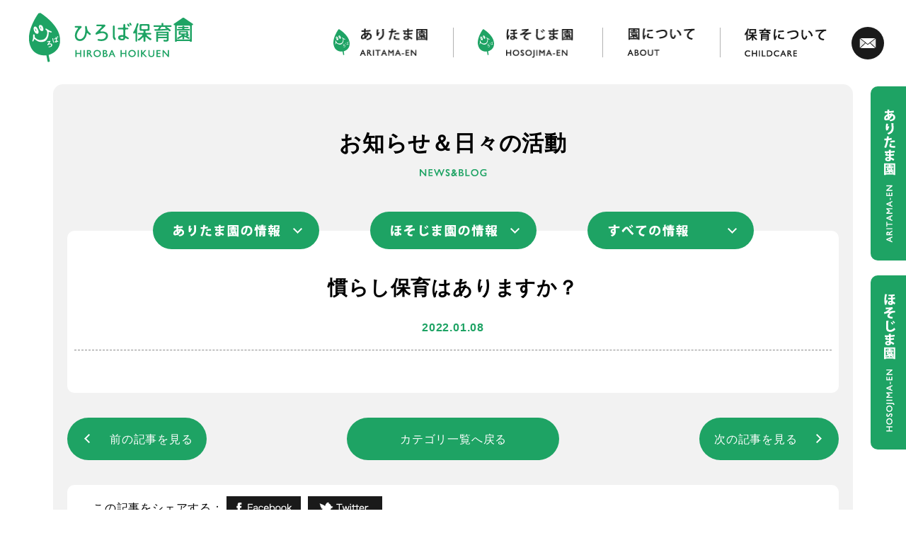

--- FILE ---
content_type: text/html; charset=UTF-8
request_url: https://hiroba-hoikuen.co.jp/pt_qa/%E3%82%BF%E3%82%A4%E3%83%88%E3%83%AB%E3%81%8C%E5%85%A5%E3%82%8A%E3%81%BE%E3%81%99/
body_size: 9652
content:
<!DOCTYPE html>
<html lang="ja">

<head prefix="og: https://ogp.me/ns#">
  <!-- Global site tag (gtag.js) - Google Analytics -->
  <script async src="https://www.googletagmanager.com/gtag/js?id=G-C2F3QKN2VY"></script>
  <script>
    window.dataLayer = window.dataLayer || [];
    function gtag(){dataLayer.push(arguments);}
    gtag('js', new Date());

    gtag('config', 'G-C2F3QKN2VY');
  </script>
    
  <meta charset="utf-8">
  <meta name="description" content="ひろば保育園は、こどもたちの健やかな育ちにコミットします。 毎日楽しくあそび、運動し、美味しい食事をとり、眠る、そんな生活リズムを援助します。">
  <meta name="viewport" content="width=1530">
  <meta name="format-detection" content="telephone=no">

  <!-- title -->
  <title>慣らし保育はありますか？  |  ひろば保育園｜浜松市の企業主導型保育事業</title>
  <!-- OGP -->
  <meta property="og:title" content="慣らし保育はありますか？  |  ひろば保育園｜浜松市の企業主導型保育事業">
<meta property="og:description" content="ひろば保育園は、こどもたちの健やかな育ちにコミットします。 毎日楽しくあそび、運動し、美味しい食事をとり、眠る、そんな生活リズムを援助します。">
<meta property="og:type" content="website">
<meta property="og:url" content="https://hiroba-hoikuen.co.jp/pt_qa/%e3%82%bf%e3%82%a4%e3%83%88%e3%83%ab%e3%81%8c%e5%85%a5%e3%82%8a%e3%81%be%e3%81%99/">
<meta property="og:image" content="https://hiroba-hoikuen.co.jp/wp-content/themes/hiroba_hoikuen/assets/img/thumbs.png">
<meta property="og:site_name" content="慣らし保育はありますか？  |  ひろば保育園｜浜松市の企業主導型保育事業">
<meta name="twitter:card" content="summary_large_image">
<meta property="og:locale" content="ja_JP">

  <!-- favicon -->
  <link rel="shortcut icon" href="https://hiroba-hoikuen.co.jp/wp-content/themes/hiroba_hoikuen/assets/img/favicon/favicon.ico">
<link rel="icon" href="https://hiroba-hoikuen.co.jp/wp-content/themes/hiroba_hoikuen/assets/img/favicon/icon-256x256.png">
<link rel="apple-touch-icon" href="https://hiroba-hoikuen.co.jp/wp-content/themes/hiroba_hoikuen/assets/img/favicon/apple-touch-icon.png">
<meta name="msapplication-TileImage" content="https://hiroba-hoikuen.co.jp/wp-content/themes/hiroba_hoikuen/assets/img/favicon/icon-256x256.png">
  <!-- webfont -->
  <link href="https://fonts.googleapis.com/css2?family=Noto+Serif+JP:wght@300;400;600;700&display=swap" rel="stylesheet">
  <meta name='robots' content='max-image-preview:large' />
<link rel='dns-prefetch' href='//www.google.com' />
<link rel="alternate" title="oEmbed (JSON)" type="application/json+oembed" href="https://hiroba-hoikuen.co.jp/wp-json/oembed/1.0/embed?url=https%3A%2F%2Fhiroba-hoikuen.co.jp%2Fpt_qa%2F%25e3%2582%25bf%25e3%2582%25a4%25e3%2583%2588%25e3%2583%25ab%25e3%2581%258c%25e5%2585%25a5%25e3%2582%258a%25e3%2581%25be%25e3%2581%2599%2F" />
<link rel="alternate" title="oEmbed (XML)" type="text/xml+oembed" href="https://hiroba-hoikuen.co.jp/wp-json/oembed/1.0/embed?url=https%3A%2F%2Fhiroba-hoikuen.co.jp%2Fpt_qa%2F%25e3%2582%25bf%25e3%2582%25a4%25e3%2583%2588%25e3%2583%25ab%25e3%2581%258c%25e5%2585%25a5%25e3%2582%258a%25e3%2581%25be%25e3%2581%2599%2F&#038;format=xml" />
<style id='wp-img-auto-sizes-contain-inline-css' type='text/css'>
img:is([sizes=auto i],[sizes^="auto," i]){contain-intrinsic-size:3000px 1500px}
/*# sourceURL=wp-img-auto-sizes-contain-inline-css */
</style>
<style id='wp-emoji-styles-inline-css' type='text/css'>

	img.wp-smiley, img.emoji {
		display: inline !important;
		border: none !important;
		box-shadow: none !important;
		height: 1em !important;
		width: 1em !important;
		margin: 0 0.07em !important;
		vertical-align: -0.1em !important;
		background: none !important;
		padding: 0 !important;
	}
/*# sourceURL=wp-emoji-styles-inline-css */
</style>
<style id='wp-block-library-inline-css' type='text/css'>
:root{--wp-block-synced-color:#7a00df;--wp-block-synced-color--rgb:122,0,223;--wp-bound-block-color:var(--wp-block-synced-color);--wp-editor-canvas-background:#ddd;--wp-admin-theme-color:#007cba;--wp-admin-theme-color--rgb:0,124,186;--wp-admin-theme-color-darker-10:#006ba1;--wp-admin-theme-color-darker-10--rgb:0,107,160.5;--wp-admin-theme-color-darker-20:#005a87;--wp-admin-theme-color-darker-20--rgb:0,90,135;--wp-admin-border-width-focus:2px}@media (min-resolution:192dpi){:root{--wp-admin-border-width-focus:1.5px}}.wp-element-button{cursor:pointer}:root .has-very-light-gray-background-color{background-color:#eee}:root .has-very-dark-gray-background-color{background-color:#313131}:root .has-very-light-gray-color{color:#eee}:root .has-very-dark-gray-color{color:#313131}:root .has-vivid-green-cyan-to-vivid-cyan-blue-gradient-background{background:linear-gradient(135deg,#00d084,#0693e3)}:root .has-purple-crush-gradient-background{background:linear-gradient(135deg,#34e2e4,#4721fb 50%,#ab1dfe)}:root .has-hazy-dawn-gradient-background{background:linear-gradient(135deg,#faaca8,#dad0ec)}:root .has-subdued-olive-gradient-background{background:linear-gradient(135deg,#fafae1,#67a671)}:root .has-atomic-cream-gradient-background{background:linear-gradient(135deg,#fdd79a,#004a59)}:root .has-nightshade-gradient-background{background:linear-gradient(135deg,#330968,#31cdcf)}:root .has-midnight-gradient-background{background:linear-gradient(135deg,#020381,#2874fc)}:root{--wp--preset--font-size--normal:16px;--wp--preset--font-size--huge:42px}.has-regular-font-size{font-size:1em}.has-larger-font-size{font-size:2.625em}.has-normal-font-size{font-size:var(--wp--preset--font-size--normal)}.has-huge-font-size{font-size:var(--wp--preset--font-size--huge)}.has-text-align-center{text-align:center}.has-text-align-left{text-align:left}.has-text-align-right{text-align:right}.has-fit-text{white-space:nowrap!important}#end-resizable-editor-section{display:none}.aligncenter{clear:both}.items-justified-left{justify-content:flex-start}.items-justified-center{justify-content:center}.items-justified-right{justify-content:flex-end}.items-justified-space-between{justify-content:space-between}.screen-reader-text{border:0;clip-path:inset(50%);height:1px;margin:-1px;overflow:hidden;padding:0;position:absolute;width:1px;word-wrap:normal!important}.screen-reader-text:focus{background-color:#ddd;clip-path:none;color:#444;display:block;font-size:1em;height:auto;left:5px;line-height:normal;padding:15px 23px 14px;text-decoration:none;top:5px;width:auto;z-index:100000}html :where(.has-border-color){border-style:solid}html :where([style*=border-top-color]){border-top-style:solid}html :where([style*=border-right-color]){border-right-style:solid}html :where([style*=border-bottom-color]){border-bottom-style:solid}html :where([style*=border-left-color]){border-left-style:solid}html :where([style*=border-width]){border-style:solid}html :where([style*=border-top-width]){border-top-style:solid}html :where([style*=border-right-width]){border-right-style:solid}html :where([style*=border-bottom-width]){border-bottom-style:solid}html :where([style*=border-left-width]){border-left-style:solid}html :where(img[class*=wp-image-]){height:auto;max-width:100%}:where(figure){margin:0 0 1em}html :where(.is-position-sticky){--wp-admin--admin-bar--position-offset:var(--wp-admin--admin-bar--height,0px)}@media screen and (max-width:600px){html :where(.is-position-sticky){--wp-admin--admin-bar--position-offset:0px}}

/*# sourceURL=wp-block-library-inline-css */
</style><style id='global-styles-inline-css' type='text/css'>
:root{--wp--preset--aspect-ratio--square: 1;--wp--preset--aspect-ratio--4-3: 4/3;--wp--preset--aspect-ratio--3-4: 3/4;--wp--preset--aspect-ratio--3-2: 3/2;--wp--preset--aspect-ratio--2-3: 2/3;--wp--preset--aspect-ratio--16-9: 16/9;--wp--preset--aspect-ratio--9-16: 9/16;--wp--preset--color--black: #000000;--wp--preset--color--cyan-bluish-gray: #abb8c3;--wp--preset--color--white: #ffffff;--wp--preset--color--pale-pink: #f78da7;--wp--preset--color--vivid-red: #cf2e2e;--wp--preset--color--luminous-vivid-orange: #ff6900;--wp--preset--color--luminous-vivid-amber: #fcb900;--wp--preset--color--light-green-cyan: #7bdcb5;--wp--preset--color--vivid-green-cyan: #00d084;--wp--preset--color--pale-cyan-blue: #8ed1fc;--wp--preset--color--vivid-cyan-blue: #0693e3;--wp--preset--color--vivid-purple: #9b51e0;--wp--preset--gradient--vivid-cyan-blue-to-vivid-purple: linear-gradient(135deg,rgb(6,147,227) 0%,rgb(155,81,224) 100%);--wp--preset--gradient--light-green-cyan-to-vivid-green-cyan: linear-gradient(135deg,rgb(122,220,180) 0%,rgb(0,208,130) 100%);--wp--preset--gradient--luminous-vivid-amber-to-luminous-vivid-orange: linear-gradient(135deg,rgb(252,185,0) 0%,rgb(255,105,0) 100%);--wp--preset--gradient--luminous-vivid-orange-to-vivid-red: linear-gradient(135deg,rgb(255,105,0) 0%,rgb(207,46,46) 100%);--wp--preset--gradient--very-light-gray-to-cyan-bluish-gray: linear-gradient(135deg,rgb(238,238,238) 0%,rgb(169,184,195) 100%);--wp--preset--gradient--cool-to-warm-spectrum: linear-gradient(135deg,rgb(74,234,220) 0%,rgb(151,120,209) 20%,rgb(207,42,186) 40%,rgb(238,44,130) 60%,rgb(251,105,98) 80%,rgb(254,248,76) 100%);--wp--preset--gradient--blush-light-purple: linear-gradient(135deg,rgb(255,206,236) 0%,rgb(152,150,240) 100%);--wp--preset--gradient--blush-bordeaux: linear-gradient(135deg,rgb(254,205,165) 0%,rgb(254,45,45) 50%,rgb(107,0,62) 100%);--wp--preset--gradient--luminous-dusk: linear-gradient(135deg,rgb(255,203,112) 0%,rgb(199,81,192) 50%,rgb(65,88,208) 100%);--wp--preset--gradient--pale-ocean: linear-gradient(135deg,rgb(255,245,203) 0%,rgb(182,227,212) 50%,rgb(51,167,181) 100%);--wp--preset--gradient--electric-grass: linear-gradient(135deg,rgb(202,248,128) 0%,rgb(113,206,126) 100%);--wp--preset--gradient--midnight: linear-gradient(135deg,rgb(2,3,129) 0%,rgb(40,116,252) 100%);--wp--preset--font-size--small: 13px;--wp--preset--font-size--medium: 20px;--wp--preset--font-size--large: 36px;--wp--preset--font-size--x-large: 42px;--wp--preset--spacing--20: 0.44rem;--wp--preset--spacing--30: 0.67rem;--wp--preset--spacing--40: 1rem;--wp--preset--spacing--50: 1.5rem;--wp--preset--spacing--60: 2.25rem;--wp--preset--spacing--70: 3.38rem;--wp--preset--spacing--80: 5.06rem;--wp--preset--shadow--natural: 6px 6px 9px rgba(0, 0, 0, 0.2);--wp--preset--shadow--deep: 12px 12px 50px rgba(0, 0, 0, 0.4);--wp--preset--shadow--sharp: 6px 6px 0px rgba(0, 0, 0, 0.2);--wp--preset--shadow--outlined: 6px 6px 0px -3px rgb(255, 255, 255), 6px 6px rgb(0, 0, 0);--wp--preset--shadow--crisp: 6px 6px 0px rgb(0, 0, 0);}:where(.is-layout-flex){gap: 0.5em;}:where(.is-layout-grid){gap: 0.5em;}body .is-layout-flex{display: flex;}.is-layout-flex{flex-wrap: wrap;align-items: center;}.is-layout-flex > :is(*, div){margin: 0;}body .is-layout-grid{display: grid;}.is-layout-grid > :is(*, div){margin: 0;}:where(.wp-block-columns.is-layout-flex){gap: 2em;}:where(.wp-block-columns.is-layout-grid){gap: 2em;}:where(.wp-block-post-template.is-layout-flex){gap: 1.25em;}:where(.wp-block-post-template.is-layout-grid){gap: 1.25em;}.has-black-color{color: var(--wp--preset--color--black) !important;}.has-cyan-bluish-gray-color{color: var(--wp--preset--color--cyan-bluish-gray) !important;}.has-white-color{color: var(--wp--preset--color--white) !important;}.has-pale-pink-color{color: var(--wp--preset--color--pale-pink) !important;}.has-vivid-red-color{color: var(--wp--preset--color--vivid-red) !important;}.has-luminous-vivid-orange-color{color: var(--wp--preset--color--luminous-vivid-orange) !important;}.has-luminous-vivid-amber-color{color: var(--wp--preset--color--luminous-vivid-amber) !important;}.has-light-green-cyan-color{color: var(--wp--preset--color--light-green-cyan) !important;}.has-vivid-green-cyan-color{color: var(--wp--preset--color--vivid-green-cyan) !important;}.has-pale-cyan-blue-color{color: var(--wp--preset--color--pale-cyan-blue) !important;}.has-vivid-cyan-blue-color{color: var(--wp--preset--color--vivid-cyan-blue) !important;}.has-vivid-purple-color{color: var(--wp--preset--color--vivid-purple) !important;}.has-black-background-color{background-color: var(--wp--preset--color--black) !important;}.has-cyan-bluish-gray-background-color{background-color: var(--wp--preset--color--cyan-bluish-gray) !important;}.has-white-background-color{background-color: var(--wp--preset--color--white) !important;}.has-pale-pink-background-color{background-color: var(--wp--preset--color--pale-pink) !important;}.has-vivid-red-background-color{background-color: var(--wp--preset--color--vivid-red) !important;}.has-luminous-vivid-orange-background-color{background-color: var(--wp--preset--color--luminous-vivid-orange) !important;}.has-luminous-vivid-amber-background-color{background-color: var(--wp--preset--color--luminous-vivid-amber) !important;}.has-light-green-cyan-background-color{background-color: var(--wp--preset--color--light-green-cyan) !important;}.has-vivid-green-cyan-background-color{background-color: var(--wp--preset--color--vivid-green-cyan) !important;}.has-pale-cyan-blue-background-color{background-color: var(--wp--preset--color--pale-cyan-blue) !important;}.has-vivid-cyan-blue-background-color{background-color: var(--wp--preset--color--vivid-cyan-blue) !important;}.has-vivid-purple-background-color{background-color: var(--wp--preset--color--vivid-purple) !important;}.has-black-border-color{border-color: var(--wp--preset--color--black) !important;}.has-cyan-bluish-gray-border-color{border-color: var(--wp--preset--color--cyan-bluish-gray) !important;}.has-white-border-color{border-color: var(--wp--preset--color--white) !important;}.has-pale-pink-border-color{border-color: var(--wp--preset--color--pale-pink) !important;}.has-vivid-red-border-color{border-color: var(--wp--preset--color--vivid-red) !important;}.has-luminous-vivid-orange-border-color{border-color: var(--wp--preset--color--luminous-vivid-orange) !important;}.has-luminous-vivid-amber-border-color{border-color: var(--wp--preset--color--luminous-vivid-amber) !important;}.has-light-green-cyan-border-color{border-color: var(--wp--preset--color--light-green-cyan) !important;}.has-vivid-green-cyan-border-color{border-color: var(--wp--preset--color--vivid-green-cyan) !important;}.has-pale-cyan-blue-border-color{border-color: var(--wp--preset--color--pale-cyan-blue) !important;}.has-vivid-cyan-blue-border-color{border-color: var(--wp--preset--color--vivid-cyan-blue) !important;}.has-vivid-purple-border-color{border-color: var(--wp--preset--color--vivid-purple) !important;}.has-vivid-cyan-blue-to-vivid-purple-gradient-background{background: var(--wp--preset--gradient--vivid-cyan-blue-to-vivid-purple) !important;}.has-light-green-cyan-to-vivid-green-cyan-gradient-background{background: var(--wp--preset--gradient--light-green-cyan-to-vivid-green-cyan) !important;}.has-luminous-vivid-amber-to-luminous-vivid-orange-gradient-background{background: var(--wp--preset--gradient--luminous-vivid-amber-to-luminous-vivid-orange) !important;}.has-luminous-vivid-orange-to-vivid-red-gradient-background{background: var(--wp--preset--gradient--luminous-vivid-orange-to-vivid-red) !important;}.has-very-light-gray-to-cyan-bluish-gray-gradient-background{background: var(--wp--preset--gradient--very-light-gray-to-cyan-bluish-gray) !important;}.has-cool-to-warm-spectrum-gradient-background{background: var(--wp--preset--gradient--cool-to-warm-spectrum) !important;}.has-blush-light-purple-gradient-background{background: var(--wp--preset--gradient--blush-light-purple) !important;}.has-blush-bordeaux-gradient-background{background: var(--wp--preset--gradient--blush-bordeaux) !important;}.has-luminous-dusk-gradient-background{background: var(--wp--preset--gradient--luminous-dusk) !important;}.has-pale-ocean-gradient-background{background: var(--wp--preset--gradient--pale-ocean) !important;}.has-electric-grass-gradient-background{background: var(--wp--preset--gradient--electric-grass) !important;}.has-midnight-gradient-background{background: var(--wp--preset--gradient--midnight) !important;}.has-small-font-size{font-size: var(--wp--preset--font-size--small) !important;}.has-medium-font-size{font-size: var(--wp--preset--font-size--medium) !important;}.has-large-font-size{font-size: var(--wp--preset--font-size--large) !important;}.has-x-large-font-size{font-size: var(--wp--preset--font-size--x-large) !important;}
/*# sourceURL=global-styles-inline-css */
</style>

<style id='classic-theme-styles-inline-css' type='text/css'>
/*! This file is auto-generated */
.wp-block-button__link{color:#fff;background-color:#32373c;border-radius:9999px;box-shadow:none;text-decoration:none;padding:calc(.667em + 2px) calc(1.333em + 2px);font-size:1.125em}.wp-block-file__button{background:#32373c;color:#fff;text-decoration:none}
/*# sourceURL=/wp-includes/css/classic-themes.min.css */
</style>
<link rel='stylesheet' id='jquery-ui-dialog-min-css-css' href='https://hiroba-hoikuen.co.jp/wp-includes/css/jquery-ui-dialog.min.css?ver=6.9' type='text/css' media='all' />
<link rel='stylesheet' id='contact-form-7-css' href='https://hiroba-hoikuen.co.jp/wp-content/plugins/contact-form-7/includes/css/styles.css?ver=5.5.3' type='text/css' media='all' />
<link rel='stylesheet' id='contact-form-7-confirm-plus-css' href='https://hiroba-hoikuen.co.jp/wp-content/plugins/confirm-plus-contact-form-7/assets/css/styles.css?ver=1.0' type='text/css' media='all' />
<link rel='stylesheet' id='my-reset-css' href='https://hiroba-hoikuen.co.jp/wp-content/themes/hiroba_hoikuen/reset.css?ver=6.9' type='text/css' media='all' />
<link rel='stylesheet' id='my-slick-css' href='https://hiroba-hoikuen.co.jp/wp-content/themes/hiroba_hoikuen/assets/js/slick.css?ver=6.9' type='text/css' media='all' />
<link rel='stylesheet' id='my-slick-theme-css' href='https://hiroba-hoikuen.co.jp/wp-content/themes/hiroba_hoikuen/assets/js/slick-theme.css?ver=6.9' type='text/css' media='all' />
<link rel='stylesheet' id='my-scroll-hint-css' href='https://hiroba-hoikuen.co.jp/wp-content/themes/hiroba_hoikuen/assets/js/scroll-hint.css?ver=6.9' type='text/css' media='all' />
<link rel='stylesheet' id='my-theme-css' href='https://hiroba-hoikuen.co.jp/wp-content/themes/hiroba_hoikuen/assets/css/styles-pc.css?ver=6.9' type='text/css' media='all' />
<script type="text/javascript" src="https://hiroba-hoikuen.co.jp/wp-includes/js/jquery/jquery.min.js?ver=3.7.1" id="jquery-core-js"></script>
<script type="text/javascript" src="https://hiroba-hoikuen.co.jp/wp-includes/js/jquery/jquery-migrate.min.js?ver=3.4.1" id="jquery-migrate-js"></script>
<script type="text/javascript" src="https://hiroba-hoikuen.co.jp/wp-content/themes/hiroba_hoikuen/assets/js/jquery-3.6.0.min.js?ver=6.9" id="my-jquery-js"></script>
<script type="text/javascript" src="https://hiroba-hoikuen.co.jp/wp-content/themes/hiroba_hoikuen/assets/js/slick.min.js" id="my-slick-js"></script>
<script type="text/javascript" src="https://hiroba-hoikuen.co.jp/wp-content/themes/hiroba_hoikuen/assets/js/jquery.matchHeight-min.js" id="my-match-height-js"></script>
<script type="text/javascript" src="https://hiroba-hoikuen.co.jp/wp-content/themes/hiroba_hoikuen/assets/js/scroll-hint.min.js?ver=6.9" id="my-scroll-hint-js"></script>
<link rel="https://api.w.org/" href="https://hiroba-hoikuen.co.jp/wp-json/" /><link rel="alternate" title="JSON" type="application/json" href="https://hiroba-hoikuen.co.jp/wp-json/wp/v2/pt_qa/112" /><link rel="EditURI" type="application/rsd+xml" title="RSD" href="https://hiroba-hoikuen.co.jp/xmlrpc.php?rsd" />
<meta name="generator" content="WordPress 6.9" />
<link rel="canonical" href="https://hiroba-hoikuen.co.jp/pt_qa/%e3%82%bf%e3%82%a4%e3%83%88%e3%83%ab%e3%81%8c%e5%85%a5%e3%82%8a%e3%81%be%e3%81%99/" />
<link rel='shortlink' href='https://hiroba-hoikuen.co.jp/?p=112' />
<meta name='robots' content='noindex,nofollow' />
    </head>

<body>
  <header id="b-header" class="b-header b-header--sub">
    <div class="b-header__container">
              <p class="b-header__logo b-header__logo--sub"><a href="https://hiroba-hoikuen.co.jp/"><img src="https://hiroba-hoikuen.co.jp/wp-content/themes/hiroba_hoikuen/assets/img/pc/header_logo_sub.png" alt="ひろば保育園｜浜松市の企業主導型保育事業"></a></p>
            <nav class="b-header__nav b-header__nav--sub">
        <ul>
                    <li><a href="https://hiroba-hoikuen.co.jp/aritama-en"><img src="https://hiroba-hoikuen.co.jp/wp-content/themes/hiroba_hoikuen/assets/img/pc/header_nav_1_black.png" alt="ありたま園"></a></li>

                    <li><a href="https://hiroba-hoikuen.co.jp/hosojima-en"><img src="https://hiroba-hoikuen.co.jp/wp-content/themes/hiroba_hoikuen/assets/img/pc/header_nav_2_black.png" alt="ほそじま園"></a></li>

                    <li><a href="https://hiroba-hoikuen.co.jp/about"><img src="https://hiroba-hoikuen.co.jp/wp-content/themes/hiroba_hoikuen/assets/img/pc/header_nav_3_black.png" alt="園について"></a></li>

                    <li><a href="https://hiroba-hoikuen.co.jp/childcare"><img src="https://hiroba-hoikuen.co.jp/wp-content/themes/hiroba_hoikuen/assets/img/pc/header_nav_4_black.png" alt="保育について"></a></li>
                    <li><a href="https://hiroba-hoikuen.co.jp/contact"><img src="https://hiroba-hoikuen.co.jp/wp-content/themes/hiroba_hoikuen/assets/img/pc/header_contact_white_black.svg" alt="保育について"></a></li>
        </ul>
      </nav>
              <ul class="b-header__side side">
          <li class="side__item"><a href="https://hiroba-hoikuen.co.jp/aritama-en"><img src="https://hiroba-hoikuen.co.jp/wp-content/themes/hiroba_hoikuen/assets/img/pc/header_side_1.png" alt="ありたま園"></a></li>
          <li class="side__item"><a href="https://hiroba-hoikuen.co.jp/hosojima-en"><img src="https://hiroba-hoikuen.co.jp/wp-content/themes/hiroba_hoikuen/assets/img/pc/header_side_2.png" alt="ほそじま園"></a></li>
        </ul>
          </div>
  </header>

<div id="p-single" class="p-single">
  <main>
    <div class="b-news">
      <div class="b-news__inner h-mv-inner">
        <h1 class="b-news__title">お知らせ＆日々の活動</h1>
        <p class="b-news__sub-title"><img src="https://hiroba-hoikuen.co.jp/wp-content/themes/hiroba_hoikuen/assets/img/pc/block_news_sub_title.png" alt="NEWS&BLOG"></p>

        
        <section id="b-news-nav" class="b-news__nav b-news-nav">
          <ul class="b-news-nav__list">
            <li class="b-news-nav__item"><a href="https://hiroba-hoikuen.co.jp/category/aritama-en"><img src="https://hiroba-hoikuen.co.jp/wp-content/themes/hiroba_hoikuen/assets/img/pc/block_news_nav_1.png" alt=""></a></li>
            <li class="b-news-nav__item"><a href="https://hiroba-hoikuen.co.jp/category/hosojima-en"><img src="https://hiroba-hoikuen.co.jp/wp-content/themes/hiroba_hoikuen/assets/img/pc/block_news_nav_2.png" alt=""></a></li>
            <li class="b-news-nav__item"><a href="https://hiroba-hoikuen.co.jp/news"><img src="https://hiroba-hoikuen.co.jp/wp-content/themes/hiroba_hoikuen/assets/img/pc/block_news_nav_3.png" alt=""></a></li>
          </ul>
        </section>

        <article id="post" class="post">
          <div class="post__main-block b-news__main main ">
            <div class="post__title-block">
              <h1 class="post__title">慣らし保育はありますか？</h1>
            </div>

            <div class="post__inner">
              <div class="post__meta">
                                <time class="post__date" datetime="2022-01-21T19:12:36+09:00">2022.01.08</time>
              </div>
              <div class="post__content post-content">
                                <script type="text/javascript">
                  // 画像が無いpタグにスタイルを当てる
                  $('.post-content p:not(:has(img))').addClass('has-no-img');
                </script>
              </div>
            </div>
          </div>

          <div class="post__post-navi">
                          <div class="prev-btn"><a href="https://hiroba-hoikuen.co.jp/pt_qa/%e3%82%bf%e3%82%a4%e3%83%88%e3%83%ab%e3%81%8c%e5%85%a5%e3%82%8a%e3%81%be%e3%81%992/">前の記事を見る</a></div>
            
            <div class="return-list-btn"><a href="https://hiroba-hoikuen.co.jp/news">カテゴリ一覧へ戻る</a></div>

                          <div class="next-btn"><a href="https://hiroba-hoikuen.co.jp/pt_qa/%e5%9c%92%e3%81%a7%e3%81%8a%e8%96%ac%e3%82%92%e9%a3%b2%e3%81%be%e3%81%9b%e3%81%a6%e3%82%82%e3%82%89%e3%81%88%e3%81%be%e3%81%99%e3%81%8b%ef%bc%9f/">次の記事を見る</a></div>
                      </div>

          <div class="post__sns">
                        <p>この記事をシェアする：</p>
            <ul>
              <li><a href="https://www.facebook.com/share.php?u=https%3A%2F%2Fhiroba-hoikuen.co.jp%2Fpt_qa%2F%25e3%2582%25bf%25e3%2582%25a4%25e3%2583%2588%25e3%2583%25ab%25e3%2581%258c%25e5%2585%25a5%25e3%2582%258a%25e3%2581%25be%25e3%2581%2599%2F" target="_blank"><img src="https://hiroba-hoikuen.co.jp/wp-content/themes/hiroba_hoikuen/assets/img/pc/common_fb_btn.png" alt="Facebookでシェアする"></a></li>
              <li><a href="https://twitter.com/share?url=https%3A%2F%2Fhiroba-hoikuen.co.jp%2Fpt_qa%2F%25e3%2582%25bf%25e3%2582%25a4%25e3%2583%2588%25e3%2583%25ab%25e3%2581%258c%25e5%2585%25a5%25e3%2582%258a%25e3%2581%25be%25e3%2581%2599%2F&#038;text=%E6%85%A3%E3%82%89%E3%81%97%E4%BF%9D%E8%82%B2%E3%81%AF%E3%81%82%E3%82%8A%E3%81%BE%E3%81%99%E3%81%8B%EF%BC%9F" target="_blank"><img src="https://hiroba-hoikuen.co.jp/wp-content/themes/hiroba_hoikuen/assets/img/pc/common_tw_btn.png" alt="twitterでシェアする"></a></li>
            </ul>
          </div>
        </article>
      </div>
    </div>
  </main>
  <aside>
    <!-- Banner -->
        
<section id="b-banner" class="b-banner">
  <ul class="b-banner__container h-inner">
    <li class="b-banner__item">
      <a href="https://hiroba-hoikuen.co.jp/about">
        <p class="b-banner__image"><img src="https://hiroba-hoikuen.co.jp/wp-content/themes/hiroba_hoikuen/assets/img/pc/hosojima_banner_image_1.png" alt="園について"></p>
        <div class="b-banner__text-area">
          <p class="b-banner__title"><img src="https://hiroba-hoikuen.co.jp/wp-content/themes/hiroba_hoikuen/assets/img/pc/block_banner_title_1.png" alt="園について"></p>
          <p class="b-banner__button c-circle-button c-circle-button--banner c-circle-button--no-a"><img src="https://hiroba-hoikuen.co.jp/wp-content/themes/hiroba_hoikuen/assets/img/pc/block_banner_button_text.png" alt="詳しくはこちら"></p>
        </div>
      </a>
    </li>
    <li class="b-banner__item">
      <a href="https://hiroba-hoikuen.co.jp/childcare">
        <p class="b-banner__image"><img src="https://hiroba-hoikuen.co.jp/wp-content/themes/hiroba_hoikuen/assets/img/pc/aritama_banner_image_2.png" alt="保育について"></p>
        <div class="b-banner__text-area">
          <p class="b-banner__title"><img src="https://hiroba-hoikuen.co.jp/wp-content/themes/hiroba_hoikuen/assets/img/pc/block_banner_title_2.png" alt="保育について"></p>
          <p class="b-banner__button c-circle-button c-circle-button--banner c-circle-button--no-a"><img src="https://hiroba-hoikuen.co.jp/wp-content/themes/hiroba_hoikuen/assets/img/pc/block_banner_button_text.png" alt="詳しくはこちら"></p>
        </div>
      </a>
    </li>
  </ul>
</section>
    <!-- Contact -->
    
<section id="b-contact" class="b-contact">
  <h2 class="b-contact__title c-heading-with-mascot">
    <span class="c-heading-with-mascot__main">ご相談・お問合せ</span><span class="c-heading-with-mascot__sub"><img src="https://hiroba-hoikuen.co.jp/wp-content/themes/hiroba_hoikuen/assets/img/pc/block_contact_title.png" alt="CONTACT"></span>
  </h2>
  <div class="b-contact__container h-inner">
    <div class="b-contact__col">
      <h3 class="b-contact__sub-title"><img src="https://hiroba-hoikuen.co.jp/wp-content/themes/hiroba_hoikuen/assets/img/pc/block_contact_sub_title_1.png" alt="お電話にてお問合せの場合"></h3>
      <div class="b-contact__tel-wrapper">
                  <p class="b-contact__tel">053-467-6789&nbsp;<span class="b-contact__tel-text">(ほそじま)</span></p>
              </div>
      <p class="b-contact__time">受付時間｜7:30～18:30 （月～土）<br>※日曜・祝日・年末年始(12/29～1/3)は除く</p>
    </div>
    <div class="b-contact__col">
      <h3 class="b-contact__sub-title"><img src="https://hiroba-hoikuen.co.jp/wp-content/themes/hiroba_hoikuen/assets/img/pc/block_contact_sub_title_2.png" alt="メールにてお問合せの場合"></h3>
      <div>
        <p class="b-contact__button c-circle-button c-circle-button--contact"><a href="https://hiroba-hoikuen.co.jp/contact"><img src="https://hiroba-hoikuen.co.jp/wp-content/themes/hiroba_hoikuen/assets/img/pc/block_contact_button.png" alt="メールフォームはこちら"></a></p>
      </div>
    </div>
  </div>
</section>
  </aside>
</div>

  <footer id="b-footer" class="b-footer">
    <div class="b-footer__top-area">
      <h2 class="b-footer__title"><a href="https://hiroba-hoikuen.co.jp/"><img src="https://hiroba-hoikuen.co.jp/wp-content/themes/hiroba_hoikuen/assets/img/pc/footer_logo.png" alt="ひろば保育園｜浜松市の企業主導型保育事業"></a></h2>
      <ul class="b-footer__sns">
        <li class="b-footer__facebook"><a href="https://www.facebook.com/profile.php?id=100057207049197" target="_blank" rel="noopener"><img src="https://hiroba-hoikuen.co.jp/wp-content/themes/hiroba_hoikuen/assets/img/pc/common_facebook_black.svg" alt="facebook"></a></li>
        <li class="b-footer__instagram"><a href="https://www.instagram.com/hiroba_kyusyoku/" target="_blank" rel="noopener"><img src="https://hiroba-hoikuen.co.jp/wp-content/themes/hiroba_hoikuen/assets/img/pc/common_instagram_black.svg" alt="instagram"></a></li>
      </ul>
      <div class="b-footer__nav">
        <ul>
          <li><a href="https://hiroba-hoikuen.co.jp/aritama-en"><img src="https://hiroba-hoikuen.co.jp/wp-content/themes/hiroba_hoikuen/assets/img/pc/header_nav_1_black.png" alt="ありたま園"></a></li>
          <li><a href="https://hiroba-hoikuen.co.jp/hosojima-en"><img src="https://hiroba-hoikuen.co.jp/wp-content/themes/hiroba_hoikuen/assets/img/pc/header_nav_2_black.png" alt="ほそじま園"></a></li>
          <li><a href="https://hiroba-hoikuen.co.jp/about"><img src="https://hiroba-hoikuen.co.jp/wp-content/themes/hiroba_hoikuen/assets/img/pc/header_nav_3_black.png" alt="園について"></a></li>
          <li><a href="https://hiroba-hoikuen.co.jp/childcare"><img src="https://hiroba-hoikuen.co.jp/wp-content/themes/hiroba_hoikuen/assets/img/pc/header_nav_4_black.png" alt="保育について"></a></li>
        </ul>
      </div>
    </div>
    <div class="b-footer__bottom-area">
      <p class="b-footer__copyright">Copyright©浜松で保育園ならひろば保育園 All Rights Reserved</p>
    </div>
  </footer>

  <!-- script -->
  <script type="text/javascript">
    new ScrollHint('.h-overflow-x-scroll', {
      remainingTime: '5000',
      i18n: {
        scrollable: 'スクロールできます'
      }
    });

    // スクロールのドラッグ有効化
    jQuery(function($) {
      $.prototype.mousedragscrollable = function() {
        let target;
        $(this).each(function(i, e) {
          $(e).mousedown(function(event) {
            event.preventDefault();
            target = $(e);
            $(e).data({
              down: true,
              move: false,
              x: event.clientX,
              y: event.clientY,
              scrollleft: $(e).scrollLeft(),
              scrolltop: $(e).scrollTop(),
            });
            return false;
          });
          $(e).click(function(event) {
            if ($(e).data("move")) {
              return false;
            }
          });
        });
        $(document)
          .mousemove(function(event) {
            if ($(target).data("down")) {
              event.preventDefault();
              let move_x = $(target).data("x") - event.clientX;
              let move_y = $(target).data("y") - event.clientY;
              if (move_x !== 0 || move_y !== 0) {
                $(target).data("move", true);
              } else {
                return;
              }
              $(target).scrollLeft($(target).data("scrollleft") + move_x);
              $(target).scrollTop($(target).data("scrolltop") + move_y);
              return false;
            }
          })
          .mouseup(function(event) {
            $(target).data("down", false);
            return false;
          });
      };
      // $(".h-overflow-x-scroll").mousedragscrollable();
    });
  </script>

<script type="speculationrules">
{"prefetch":[{"source":"document","where":{"and":[{"href_matches":"/*"},{"not":{"href_matches":["/wp-*.php","/wp-admin/*","/wp-content/uploads/*","/wp-content/*","/wp-content/plugins/*","/wp-content/themes/hiroba_hoikuen/*","/*\\?(.+)"]}},{"not":{"selector_matches":"a[rel~=\"nofollow\"]"}},{"not":{"selector_matches":".no-prefetch, .no-prefetch a"}}]},"eagerness":"conservative"}]}
</script>
<script type="text/javascript" src="https://hiroba-hoikuen.co.jp/wp-includes/js/dist/vendor/wp-polyfill.min.js?ver=3.15.0" id="wp-polyfill-js"></script>
<script type="text/javascript" id="contact-form-7-js-extra">
/* <![CDATA[ */
var wpcf7 = {"api":{"root":"https://hiroba-hoikuen.co.jp/wp-json/","namespace":"contact-form-7/v1"}};
//# sourceURL=contact-form-7-js-extra
/* ]]> */
</script>
<script type="text/javascript" src="https://hiroba-hoikuen.co.jp/wp-content/plugins/contact-form-7/includes/js/index.js?ver=5.5.3" id="contact-form-7-js"></script>
<script type="text/javascript" id="contact-form-7-confirm-plus-js-extra">
/* <![CDATA[ */
var data_arr = {"cfm_title_suffix":"\u78ba\u8a8d","cfm_btn":"\u78ba\u8a8d","cfm_btn_edit":"\u4fee\u6b63","cfm_btn_mail_send":"\u3053\u306e\u5185\u5bb9\u3067\u9001\u4fe1","checked_msg":"\u30c1\u30a7\u30c3\u30af\u3042\u308a"};
//# sourceURL=contact-form-7-confirm-plus-js-extra
/* ]]> */
</script>
<script type="text/javascript" src="https://hiroba-hoikuen.co.jp/wp-content/plugins/confirm-plus-contact-form-7/assets/js/scripts.js?ver=1.0" id="contact-form-7-confirm-plus-js"></script>
<script type="text/javascript" src="https://hiroba-hoikuen.co.jp/wp-includes/js/jquery/ui/core.min.js?ver=1.13.3" id="jquery-ui-core-js"></script>
<script type="text/javascript" src="https://hiroba-hoikuen.co.jp/wp-includes/js/jquery/ui/mouse.min.js?ver=1.13.3" id="jquery-ui-mouse-js"></script>
<script type="text/javascript" src="https://hiroba-hoikuen.co.jp/wp-includes/js/jquery/ui/resizable.min.js?ver=1.13.3" id="jquery-ui-resizable-js"></script>
<script type="text/javascript" src="https://hiroba-hoikuen.co.jp/wp-includes/js/jquery/ui/draggable.min.js?ver=1.13.3" id="jquery-ui-draggable-js"></script>
<script type="text/javascript" src="https://hiroba-hoikuen.co.jp/wp-includes/js/jquery/ui/controlgroup.min.js?ver=1.13.3" id="jquery-ui-controlgroup-js"></script>
<script type="text/javascript" src="https://hiroba-hoikuen.co.jp/wp-includes/js/jquery/ui/checkboxradio.min.js?ver=1.13.3" id="jquery-ui-checkboxradio-js"></script>
<script type="text/javascript" src="https://hiroba-hoikuen.co.jp/wp-includes/js/jquery/ui/button.min.js?ver=1.13.3" id="jquery-ui-button-js"></script>
<script type="text/javascript" src="https://hiroba-hoikuen.co.jp/wp-includes/js/jquery/ui/dialog.min.js?ver=1.13.3" id="jquery-ui-dialog-js"></script>
<script type="text/javascript" src="https://www.google.com/recaptcha/api.js?render=6LfDylIeAAAAALj2H9A3qOmX0RPzjeobWThYnuoo&amp;ver=3.0" id="google-recaptcha-js"></script>
<script type="text/javascript" id="wpcf7-recaptcha-js-extra">
/* <![CDATA[ */
var wpcf7_recaptcha = {"sitekey":"6LfDylIeAAAAALj2H9A3qOmX0RPzjeobWThYnuoo","actions":{"homepage":"homepage","contactform":"contactform"}};
//# sourceURL=wpcf7-recaptcha-js-extra
/* ]]> */
</script>
<script type="text/javascript" src="https://hiroba-hoikuen.co.jp/wp-content/plugins/contact-form-7/modules/recaptcha/index.js?ver=5.5.3" id="wpcf7-recaptcha-js"></script>
<script id="wp-emoji-settings" type="application/json">
{"baseUrl":"https://s.w.org/images/core/emoji/17.0.2/72x72/","ext":".png","svgUrl":"https://s.w.org/images/core/emoji/17.0.2/svg/","svgExt":".svg","source":{"concatemoji":"https://hiroba-hoikuen.co.jp/wp-includes/js/wp-emoji-release.min.js?ver=6.9"}}
</script>
<script type="module">
/* <![CDATA[ */
/*! This file is auto-generated */
const a=JSON.parse(document.getElementById("wp-emoji-settings").textContent),o=(window._wpemojiSettings=a,"wpEmojiSettingsSupports"),s=["flag","emoji"];function i(e){try{var t={supportTests:e,timestamp:(new Date).valueOf()};sessionStorage.setItem(o,JSON.stringify(t))}catch(e){}}function c(e,t,n){e.clearRect(0,0,e.canvas.width,e.canvas.height),e.fillText(t,0,0);t=new Uint32Array(e.getImageData(0,0,e.canvas.width,e.canvas.height).data);e.clearRect(0,0,e.canvas.width,e.canvas.height),e.fillText(n,0,0);const a=new Uint32Array(e.getImageData(0,0,e.canvas.width,e.canvas.height).data);return t.every((e,t)=>e===a[t])}function p(e,t){e.clearRect(0,0,e.canvas.width,e.canvas.height),e.fillText(t,0,0);var n=e.getImageData(16,16,1,1);for(let e=0;e<n.data.length;e++)if(0!==n.data[e])return!1;return!0}function u(e,t,n,a){switch(t){case"flag":return n(e,"\ud83c\udff3\ufe0f\u200d\u26a7\ufe0f","\ud83c\udff3\ufe0f\u200b\u26a7\ufe0f")?!1:!n(e,"\ud83c\udde8\ud83c\uddf6","\ud83c\udde8\u200b\ud83c\uddf6")&&!n(e,"\ud83c\udff4\udb40\udc67\udb40\udc62\udb40\udc65\udb40\udc6e\udb40\udc67\udb40\udc7f","\ud83c\udff4\u200b\udb40\udc67\u200b\udb40\udc62\u200b\udb40\udc65\u200b\udb40\udc6e\u200b\udb40\udc67\u200b\udb40\udc7f");case"emoji":return!a(e,"\ud83e\u1fac8")}return!1}function f(e,t,n,a){let r;const o=(r="undefined"!=typeof WorkerGlobalScope&&self instanceof WorkerGlobalScope?new OffscreenCanvas(300,150):document.createElement("canvas")).getContext("2d",{willReadFrequently:!0}),s=(o.textBaseline="top",o.font="600 32px Arial",{});return e.forEach(e=>{s[e]=t(o,e,n,a)}),s}function r(e){var t=document.createElement("script");t.src=e,t.defer=!0,document.head.appendChild(t)}a.supports={everything:!0,everythingExceptFlag:!0},new Promise(t=>{let n=function(){try{var e=JSON.parse(sessionStorage.getItem(o));if("object"==typeof e&&"number"==typeof e.timestamp&&(new Date).valueOf()<e.timestamp+604800&&"object"==typeof e.supportTests)return e.supportTests}catch(e){}return null}();if(!n){if("undefined"!=typeof Worker&&"undefined"!=typeof OffscreenCanvas&&"undefined"!=typeof URL&&URL.createObjectURL&&"undefined"!=typeof Blob)try{var e="postMessage("+f.toString()+"("+[JSON.stringify(s),u.toString(),c.toString(),p.toString()].join(",")+"));",a=new Blob([e],{type:"text/javascript"});const r=new Worker(URL.createObjectURL(a),{name:"wpTestEmojiSupports"});return void(r.onmessage=e=>{i(n=e.data),r.terminate(),t(n)})}catch(e){}i(n=f(s,u,c,p))}t(n)}).then(e=>{for(const n in e)a.supports[n]=e[n],a.supports.everything=a.supports.everything&&a.supports[n],"flag"!==n&&(a.supports.everythingExceptFlag=a.supports.everythingExceptFlag&&a.supports[n]);var t;a.supports.everythingExceptFlag=a.supports.everythingExceptFlag&&!a.supports.flag,a.supports.everything||((t=a.source||{}).concatemoji?r(t.concatemoji):t.wpemoji&&t.twemoji&&(r(t.twemoji),r(t.wpemoji)))});
//# sourceURL=https://hiroba-hoikuen.co.jp/wp-includes/js/wp-emoji-loader.min.js
/* ]]> */
</script>
</body>

</html>

--- FILE ---
content_type: text/html; charset=utf-8
request_url: https://www.google.com/recaptcha/api2/anchor?ar=1&k=6LfDylIeAAAAALj2H9A3qOmX0RPzjeobWThYnuoo&co=aHR0cHM6Ly9oaXJvYmEtaG9pa3Vlbi5jby5qcDo0NDM.&hl=en&v=N67nZn4AqZkNcbeMu4prBgzg&size=invisible&anchor-ms=20000&execute-ms=30000&cb=636owhf687w8
body_size: 48582
content:
<!DOCTYPE HTML><html dir="ltr" lang="en"><head><meta http-equiv="Content-Type" content="text/html; charset=UTF-8">
<meta http-equiv="X-UA-Compatible" content="IE=edge">
<title>reCAPTCHA</title>
<style type="text/css">
/* cyrillic-ext */
@font-face {
  font-family: 'Roboto';
  font-style: normal;
  font-weight: 400;
  font-stretch: 100%;
  src: url(//fonts.gstatic.com/s/roboto/v48/KFO7CnqEu92Fr1ME7kSn66aGLdTylUAMa3GUBHMdazTgWw.woff2) format('woff2');
  unicode-range: U+0460-052F, U+1C80-1C8A, U+20B4, U+2DE0-2DFF, U+A640-A69F, U+FE2E-FE2F;
}
/* cyrillic */
@font-face {
  font-family: 'Roboto';
  font-style: normal;
  font-weight: 400;
  font-stretch: 100%;
  src: url(//fonts.gstatic.com/s/roboto/v48/KFO7CnqEu92Fr1ME7kSn66aGLdTylUAMa3iUBHMdazTgWw.woff2) format('woff2');
  unicode-range: U+0301, U+0400-045F, U+0490-0491, U+04B0-04B1, U+2116;
}
/* greek-ext */
@font-face {
  font-family: 'Roboto';
  font-style: normal;
  font-weight: 400;
  font-stretch: 100%;
  src: url(//fonts.gstatic.com/s/roboto/v48/KFO7CnqEu92Fr1ME7kSn66aGLdTylUAMa3CUBHMdazTgWw.woff2) format('woff2');
  unicode-range: U+1F00-1FFF;
}
/* greek */
@font-face {
  font-family: 'Roboto';
  font-style: normal;
  font-weight: 400;
  font-stretch: 100%;
  src: url(//fonts.gstatic.com/s/roboto/v48/KFO7CnqEu92Fr1ME7kSn66aGLdTylUAMa3-UBHMdazTgWw.woff2) format('woff2');
  unicode-range: U+0370-0377, U+037A-037F, U+0384-038A, U+038C, U+038E-03A1, U+03A3-03FF;
}
/* math */
@font-face {
  font-family: 'Roboto';
  font-style: normal;
  font-weight: 400;
  font-stretch: 100%;
  src: url(//fonts.gstatic.com/s/roboto/v48/KFO7CnqEu92Fr1ME7kSn66aGLdTylUAMawCUBHMdazTgWw.woff2) format('woff2');
  unicode-range: U+0302-0303, U+0305, U+0307-0308, U+0310, U+0312, U+0315, U+031A, U+0326-0327, U+032C, U+032F-0330, U+0332-0333, U+0338, U+033A, U+0346, U+034D, U+0391-03A1, U+03A3-03A9, U+03B1-03C9, U+03D1, U+03D5-03D6, U+03F0-03F1, U+03F4-03F5, U+2016-2017, U+2034-2038, U+203C, U+2040, U+2043, U+2047, U+2050, U+2057, U+205F, U+2070-2071, U+2074-208E, U+2090-209C, U+20D0-20DC, U+20E1, U+20E5-20EF, U+2100-2112, U+2114-2115, U+2117-2121, U+2123-214F, U+2190, U+2192, U+2194-21AE, U+21B0-21E5, U+21F1-21F2, U+21F4-2211, U+2213-2214, U+2216-22FF, U+2308-230B, U+2310, U+2319, U+231C-2321, U+2336-237A, U+237C, U+2395, U+239B-23B7, U+23D0, U+23DC-23E1, U+2474-2475, U+25AF, U+25B3, U+25B7, U+25BD, U+25C1, U+25CA, U+25CC, U+25FB, U+266D-266F, U+27C0-27FF, U+2900-2AFF, U+2B0E-2B11, U+2B30-2B4C, U+2BFE, U+3030, U+FF5B, U+FF5D, U+1D400-1D7FF, U+1EE00-1EEFF;
}
/* symbols */
@font-face {
  font-family: 'Roboto';
  font-style: normal;
  font-weight: 400;
  font-stretch: 100%;
  src: url(//fonts.gstatic.com/s/roboto/v48/KFO7CnqEu92Fr1ME7kSn66aGLdTylUAMaxKUBHMdazTgWw.woff2) format('woff2');
  unicode-range: U+0001-000C, U+000E-001F, U+007F-009F, U+20DD-20E0, U+20E2-20E4, U+2150-218F, U+2190, U+2192, U+2194-2199, U+21AF, U+21E6-21F0, U+21F3, U+2218-2219, U+2299, U+22C4-22C6, U+2300-243F, U+2440-244A, U+2460-24FF, U+25A0-27BF, U+2800-28FF, U+2921-2922, U+2981, U+29BF, U+29EB, U+2B00-2BFF, U+4DC0-4DFF, U+FFF9-FFFB, U+10140-1018E, U+10190-1019C, U+101A0, U+101D0-101FD, U+102E0-102FB, U+10E60-10E7E, U+1D2C0-1D2D3, U+1D2E0-1D37F, U+1F000-1F0FF, U+1F100-1F1AD, U+1F1E6-1F1FF, U+1F30D-1F30F, U+1F315, U+1F31C, U+1F31E, U+1F320-1F32C, U+1F336, U+1F378, U+1F37D, U+1F382, U+1F393-1F39F, U+1F3A7-1F3A8, U+1F3AC-1F3AF, U+1F3C2, U+1F3C4-1F3C6, U+1F3CA-1F3CE, U+1F3D4-1F3E0, U+1F3ED, U+1F3F1-1F3F3, U+1F3F5-1F3F7, U+1F408, U+1F415, U+1F41F, U+1F426, U+1F43F, U+1F441-1F442, U+1F444, U+1F446-1F449, U+1F44C-1F44E, U+1F453, U+1F46A, U+1F47D, U+1F4A3, U+1F4B0, U+1F4B3, U+1F4B9, U+1F4BB, U+1F4BF, U+1F4C8-1F4CB, U+1F4D6, U+1F4DA, U+1F4DF, U+1F4E3-1F4E6, U+1F4EA-1F4ED, U+1F4F7, U+1F4F9-1F4FB, U+1F4FD-1F4FE, U+1F503, U+1F507-1F50B, U+1F50D, U+1F512-1F513, U+1F53E-1F54A, U+1F54F-1F5FA, U+1F610, U+1F650-1F67F, U+1F687, U+1F68D, U+1F691, U+1F694, U+1F698, U+1F6AD, U+1F6B2, U+1F6B9-1F6BA, U+1F6BC, U+1F6C6-1F6CF, U+1F6D3-1F6D7, U+1F6E0-1F6EA, U+1F6F0-1F6F3, U+1F6F7-1F6FC, U+1F700-1F7FF, U+1F800-1F80B, U+1F810-1F847, U+1F850-1F859, U+1F860-1F887, U+1F890-1F8AD, U+1F8B0-1F8BB, U+1F8C0-1F8C1, U+1F900-1F90B, U+1F93B, U+1F946, U+1F984, U+1F996, U+1F9E9, U+1FA00-1FA6F, U+1FA70-1FA7C, U+1FA80-1FA89, U+1FA8F-1FAC6, U+1FACE-1FADC, U+1FADF-1FAE9, U+1FAF0-1FAF8, U+1FB00-1FBFF;
}
/* vietnamese */
@font-face {
  font-family: 'Roboto';
  font-style: normal;
  font-weight: 400;
  font-stretch: 100%;
  src: url(//fonts.gstatic.com/s/roboto/v48/KFO7CnqEu92Fr1ME7kSn66aGLdTylUAMa3OUBHMdazTgWw.woff2) format('woff2');
  unicode-range: U+0102-0103, U+0110-0111, U+0128-0129, U+0168-0169, U+01A0-01A1, U+01AF-01B0, U+0300-0301, U+0303-0304, U+0308-0309, U+0323, U+0329, U+1EA0-1EF9, U+20AB;
}
/* latin-ext */
@font-face {
  font-family: 'Roboto';
  font-style: normal;
  font-weight: 400;
  font-stretch: 100%;
  src: url(//fonts.gstatic.com/s/roboto/v48/KFO7CnqEu92Fr1ME7kSn66aGLdTylUAMa3KUBHMdazTgWw.woff2) format('woff2');
  unicode-range: U+0100-02BA, U+02BD-02C5, U+02C7-02CC, U+02CE-02D7, U+02DD-02FF, U+0304, U+0308, U+0329, U+1D00-1DBF, U+1E00-1E9F, U+1EF2-1EFF, U+2020, U+20A0-20AB, U+20AD-20C0, U+2113, U+2C60-2C7F, U+A720-A7FF;
}
/* latin */
@font-face {
  font-family: 'Roboto';
  font-style: normal;
  font-weight: 400;
  font-stretch: 100%;
  src: url(//fonts.gstatic.com/s/roboto/v48/KFO7CnqEu92Fr1ME7kSn66aGLdTylUAMa3yUBHMdazQ.woff2) format('woff2');
  unicode-range: U+0000-00FF, U+0131, U+0152-0153, U+02BB-02BC, U+02C6, U+02DA, U+02DC, U+0304, U+0308, U+0329, U+2000-206F, U+20AC, U+2122, U+2191, U+2193, U+2212, U+2215, U+FEFF, U+FFFD;
}
/* cyrillic-ext */
@font-face {
  font-family: 'Roboto';
  font-style: normal;
  font-weight: 500;
  font-stretch: 100%;
  src: url(//fonts.gstatic.com/s/roboto/v48/KFO7CnqEu92Fr1ME7kSn66aGLdTylUAMa3GUBHMdazTgWw.woff2) format('woff2');
  unicode-range: U+0460-052F, U+1C80-1C8A, U+20B4, U+2DE0-2DFF, U+A640-A69F, U+FE2E-FE2F;
}
/* cyrillic */
@font-face {
  font-family: 'Roboto';
  font-style: normal;
  font-weight: 500;
  font-stretch: 100%;
  src: url(//fonts.gstatic.com/s/roboto/v48/KFO7CnqEu92Fr1ME7kSn66aGLdTylUAMa3iUBHMdazTgWw.woff2) format('woff2');
  unicode-range: U+0301, U+0400-045F, U+0490-0491, U+04B0-04B1, U+2116;
}
/* greek-ext */
@font-face {
  font-family: 'Roboto';
  font-style: normal;
  font-weight: 500;
  font-stretch: 100%;
  src: url(//fonts.gstatic.com/s/roboto/v48/KFO7CnqEu92Fr1ME7kSn66aGLdTylUAMa3CUBHMdazTgWw.woff2) format('woff2');
  unicode-range: U+1F00-1FFF;
}
/* greek */
@font-face {
  font-family: 'Roboto';
  font-style: normal;
  font-weight: 500;
  font-stretch: 100%;
  src: url(//fonts.gstatic.com/s/roboto/v48/KFO7CnqEu92Fr1ME7kSn66aGLdTylUAMa3-UBHMdazTgWw.woff2) format('woff2');
  unicode-range: U+0370-0377, U+037A-037F, U+0384-038A, U+038C, U+038E-03A1, U+03A3-03FF;
}
/* math */
@font-face {
  font-family: 'Roboto';
  font-style: normal;
  font-weight: 500;
  font-stretch: 100%;
  src: url(//fonts.gstatic.com/s/roboto/v48/KFO7CnqEu92Fr1ME7kSn66aGLdTylUAMawCUBHMdazTgWw.woff2) format('woff2');
  unicode-range: U+0302-0303, U+0305, U+0307-0308, U+0310, U+0312, U+0315, U+031A, U+0326-0327, U+032C, U+032F-0330, U+0332-0333, U+0338, U+033A, U+0346, U+034D, U+0391-03A1, U+03A3-03A9, U+03B1-03C9, U+03D1, U+03D5-03D6, U+03F0-03F1, U+03F4-03F5, U+2016-2017, U+2034-2038, U+203C, U+2040, U+2043, U+2047, U+2050, U+2057, U+205F, U+2070-2071, U+2074-208E, U+2090-209C, U+20D0-20DC, U+20E1, U+20E5-20EF, U+2100-2112, U+2114-2115, U+2117-2121, U+2123-214F, U+2190, U+2192, U+2194-21AE, U+21B0-21E5, U+21F1-21F2, U+21F4-2211, U+2213-2214, U+2216-22FF, U+2308-230B, U+2310, U+2319, U+231C-2321, U+2336-237A, U+237C, U+2395, U+239B-23B7, U+23D0, U+23DC-23E1, U+2474-2475, U+25AF, U+25B3, U+25B7, U+25BD, U+25C1, U+25CA, U+25CC, U+25FB, U+266D-266F, U+27C0-27FF, U+2900-2AFF, U+2B0E-2B11, U+2B30-2B4C, U+2BFE, U+3030, U+FF5B, U+FF5D, U+1D400-1D7FF, U+1EE00-1EEFF;
}
/* symbols */
@font-face {
  font-family: 'Roboto';
  font-style: normal;
  font-weight: 500;
  font-stretch: 100%;
  src: url(//fonts.gstatic.com/s/roboto/v48/KFO7CnqEu92Fr1ME7kSn66aGLdTylUAMaxKUBHMdazTgWw.woff2) format('woff2');
  unicode-range: U+0001-000C, U+000E-001F, U+007F-009F, U+20DD-20E0, U+20E2-20E4, U+2150-218F, U+2190, U+2192, U+2194-2199, U+21AF, U+21E6-21F0, U+21F3, U+2218-2219, U+2299, U+22C4-22C6, U+2300-243F, U+2440-244A, U+2460-24FF, U+25A0-27BF, U+2800-28FF, U+2921-2922, U+2981, U+29BF, U+29EB, U+2B00-2BFF, U+4DC0-4DFF, U+FFF9-FFFB, U+10140-1018E, U+10190-1019C, U+101A0, U+101D0-101FD, U+102E0-102FB, U+10E60-10E7E, U+1D2C0-1D2D3, U+1D2E0-1D37F, U+1F000-1F0FF, U+1F100-1F1AD, U+1F1E6-1F1FF, U+1F30D-1F30F, U+1F315, U+1F31C, U+1F31E, U+1F320-1F32C, U+1F336, U+1F378, U+1F37D, U+1F382, U+1F393-1F39F, U+1F3A7-1F3A8, U+1F3AC-1F3AF, U+1F3C2, U+1F3C4-1F3C6, U+1F3CA-1F3CE, U+1F3D4-1F3E0, U+1F3ED, U+1F3F1-1F3F3, U+1F3F5-1F3F7, U+1F408, U+1F415, U+1F41F, U+1F426, U+1F43F, U+1F441-1F442, U+1F444, U+1F446-1F449, U+1F44C-1F44E, U+1F453, U+1F46A, U+1F47D, U+1F4A3, U+1F4B0, U+1F4B3, U+1F4B9, U+1F4BB, U+1F4BF, U+1F4C8-1F4CB, U+1F4D6, U+1F4DA, U+1F4DF, U+1F4E3-1F4E6, U+1F4EA-1F4ED, U+1F4F7, U+1F4F9-1F4FB, U+1F4FD-1F4FE, U+1F503, U+1F507-1F50B, U+1F50D, U+1F512-1F513, U+1F53E-1F54A, U+1F54F-1F5FA, U+1F610, U+1F650-1F67F, U+1F687, U+1F68D, U+1F691, U+1F694, U+1F698, U+1F6AD, U+1F6B2, U+1F6B9-1F6BA, U+1F6BC, U+1F6C6-1F6CF, U+1F6D3-1F6D7, U+1F6E0-1F6EA, U+1F6F0-1F6F3, U+1F6F7-1F6FC, U+1F700-1F7FF, U+1F800-1F80B, U+1F810-1F847, U+1F850-1F859, U+1F860-1F887, U+1F890-1F8AD, U+1F8B0-1F8BB, U+1F8C0-1F8C1, U+1F900-1F90B, U+1F93B, U+1F946, U+1F984, U+1F996, U+1F9E9, U+1FA00-1FA6F, U+1FA70-1FA7C, U+1FA80-1FA89, U+1FA8F-1FAC6, U+1FACE-1FADC, U+1FADF-1FAE9, U+1FAF0-1FAF8, U+1FB00-1FBFF;
}
/* vietnamese */
@font-face {
  font-family: 'Roboto';
  font-style: normal;
  font-weight: 500;
  font-stretch: 100%;
  src: url(//fonts.gstatic.com/s/roboto/v48/KFO7CnqEu92Fr1ME7kSn66aGLdTylUAMa3OUBHMdazTgWw.woff2) format('woff2');
  unicode-range: U+0102-0103, U+0110-0111, U+0128-0129, U+0168-0169, U+01A0-01A1, U+01AF-01B0, U+0300-0301, U+0303-0304, U+0308-0309, U+0323, U+0329, U+1EA0-1EF9, U+20AB;
}
/* latin-ext */
@font-face {
  font-family: 'Roboto';
  font-style: normal;
  font-weight: 500;
  font-stretch: 100%;
  src: url(//fonts.gstatic.com/s/roboto/v48/KFO7CnqEu92Fr1ME7kSn66aGLdTylUAMa3KUBHMdazTgWw.woff2) format('woff2');
  unicode-range: U+0100-02BA, U+02BD-02C5, U+02C7-02CC, U+02CE-02D7, U+02DD-02FF, U+0304, U+0308, U+0329, U+1D00-1DBF, U+1E00-1E9F, U+1EF2-1EFF, U+2020, U+20A0-20AB, U+20AD-20C0, U+2113, U+2C60-2C7F, U+A720-A7FF;
}
/* latin */
@font-face {
  font-family: 'Roboto';
  font-style: normal;
  font-weight: 500;
  font-stretch: 100%;
  src: url(//fonts.gstatic.com/s/roboto/v48/KFO7CnqEu92Fr1ME7kSn66aGLdTylUAMa3yUBHMdazQ.woff2) format('woff2');
  unicode-range: U+0000-00FF, U+0131, U+0152-0153, U+02BB-02BC, U+02C6, U+02DA, U+02DC, U+0304, U+0308, U+0329, U+2000-206F, U+20AC, U+2122, U+2191, U+2193, U+2212, U+2215, U+FEFF, U+FFFD;
}
/* cyrillic-ext */
@font-face {
  font-family: 'Roboto';
  font-style: normal;
  font-weight: 900;
  font-stretch: 100%;
  src: url(//fonts.gstatic.com/s/roboto/v48/KFO7CnqEu92Fr1ME7kSn66aGLdTylUAMa3GUBHMdazTgWw.woff2) format('woff2');
  unicode-range: U+0460-052F, U+1C80-1C8A, U+20B4, U+2DE0-2DFF, U+A640-A69F, U+FE2E-FE2F;
}
/* cyrillic */
@font-face {
  font-family: 'Roboto';
  font-style: normal;
  font-weight: 900;
  font-stretch: 100%;
  src: url(//fonts.gstatic.com/s/roboto/v48/KFO7CnqEu92Fr1ME7kSn66aGLdTylUAMa3iUBHMdazTgWw.woff2) format('woff2');
  unicode-range: U+0301, U+0400-045F, U+0490-0491, U+04B0-04B1, U+2116;
}
/* greek-ext */
@font-face {
  font-family: 'Roboto';
  font-style: normal;
  font-weight: 900;
  font-stretch: 100%;
  src: url(//fonts.gstatic.com/s/roboto/v48/KFO7CnqEu92Fr1ME7kSn66aGLdTylUAMa3CUBHMdazTgWw.woff2) format('woff2');
  unicode-range: U+1F00-1FFF;
}
/* greek */
@font-face {
  font-family: 'Roboto';
  font-style: normal;
  font-weight: 900;
  font-stretch: 100%;
  src: url(//fonts.gstatic.com/s/roboto/v48/KFO7CnqEu92Fr1ME7kSn66aGLdTylUAMa3-UBHMdazTgWw.woff2) format('woff2');
  unicode-range: U+0370-0377, U+037A-037F, U+0384-038A, U+038C, U+038E-03A1, U+03A3-03FF;
}
/* math */
@font-face {
  font-family: 'Roboto';
  font-style: normal;
  font-weight: 900;
  font-stretch: 100%;
  src: url(//fonts.gstatic.com/s/roboto/v48/KFO7CnqEu92Fr1ME7kSn66aGLdTylUAMawCUBHMdazTgWw.woff2) format('woff2');
  unicode-range: U+0302-0303, U+0305, U+0307-0308, U+0310, U+0312, U+0315, U+031A, U+0326-0327, U+032C, U+032F-0330, U+0332-0333, U+0338, U+033A, U+0346, U+034D, U+0391-03A1, U+03A3-03A9, U+03B1-03C9, U+03D1, U+03D5-03D6, U+03F0-03F1, U+03F4-03F5, U+2016-2017, U+2034-2038, U+203C, U+2040, U+2043, U+2047, U+2050, U+2057, U+205F, U+2070-2071, U+2074-208E, U+2090-209C, U+20D0-20DC, U+20E1, U+20E5-20EF, U+2100-2112, U+2114-2115, U+2117-2121, U+2123-214F, U+2190, U+2192, U+2194-21AE, U+21B0-21E5, U+21F1-21F2, U+21F4-2211, U+2213-2214, U+2216-22FF, U+2308-230B, U+2310, U+2319, U+231C-2321, U+2336-237A, U+237C, U+2395, U+239B-23B7, U+23D0, U+23DC-23E1, U+2474-2475, U+25AF, U+25B3, U+25B7, U+25BD, U+25C1, U+25CA, U+25CC, U+25FB, U+266D-266F, U+27C0-27FF, U+2900-2AFF, U+2B0E-2B11, U+2B30-2B4C, U+2BFE, U+3030, U+FF5B, U+FF5D, U+1D400-1D7FF, U+1EE00-1EEFF;
}
/* symbols */
@font-face {
  font-family: 'Roboto';
  font-style: normal;
  font-weight: 900;
  font-stretch: 100%;
  src: url(//fonts.gstatic.com/s/roboto/v48/KFO7CnqEu92Fr1ME7kSn66aGLdTylUAMaxKUBHMdazTgWw.woff2) format('woff2');
  unicode-range: U+0001-000C, U+000E-001F, U+007F-009F, U+20DD-20E0, U+20E2-20E4, U+2150-218F, U+2190, U+2192, U+2194-2199, U+21AF, U+21E6-21F0, U+21F3, U+2218-2219, U+2299, U+22C4-22C6, U+2300-243F, U+2440-244A, U+2460-24FF, U+25A0-27BF, U+2800-28FF, U+2921-2922, U+2981, U+29BF, U+29EB, U+2B00-2BFF, U+4DC0-4DFF, U+FFF9-FFFB, U+10140-1018E, U+10190-1019C, U+101A0, U+101D0-101FD, U+102E0-102FB, U+10E60-10E7E, U+1D2C0-1D2D3, U+1D2E0-1D37F, U+1F000-1F0FF, U+1F100-1F1AD, U+1F1E6-1F1FF, U+1F30D-1F30F, U+1F315, U+1F31C, U+1F31E, U+1F320-1F32C, U+1F336, U+1F378, U+1F37D, U+1F382, U+1F393-1F39F, U+1F3A7-1F3A8, U+1F3AC-1F3AF, U+1F3C2, U+1F3C4-1F3C6, U+1F3CA-1F3CE, U+1F3D4-1F3E0, U+1F3ED, U+1F3F1-1F3F3, U+1F3F5-1F3F7, U+1F408, U+1F415, U+1F41F, U+1F426, U+1F43F, U+1F441-1F442, U+1F444, U+1F446-1F449, U+1F44C-1F44E, U+1F453, U+1F46A, U+1F47D, U+1F4A3, U+1F4B0, U+1F4B3, U+1F4B9, U+1F4BB, U+1F4BF, U+1F4C8-1F4CB, U+1F4D6, U+1F4DA, U+1F4DF, U+1F4E3-1F4E6, U+1F4EA-1F4ED, U+1F4F7, U+1F4F9-1F4FB, U+1F4FD-1F4FE, U+1F503, U+1F507-1F50B, U+1F50D, U+1F512-1F513, U+1F53E-1F54A, U+1F54F-1F5FA, U+1F610, U+1F650-1F67F, U+1F687, U+1F68D, U+1F691, U+1F694, U+1F698, U+1F6AD, U+1F6B2, U+1F6B9-1F6BA, U+1F6BC, U+1F6C6-1F6CF, U+1F6D3-1F6D7, U+1F6E0-1F6EA, U+1F6F0-1F6F3, U+1F6F7-1F6FC, U+1F700-1F7FF, U+1F800-1F80B, U+1F810-1F847, U+1F850-1F859, U+1F860-1F887, U+1F890-1F8AD, U+1F8B0-1F8BB, U+1F8C0-1F8C1, U+1F900-1F90B, U+1F93B, U+1F946, U+1F984, U+1F996, U+1F9E9, U+1FA00-1FA6F, U+1FA70-1FA7C, U+1FA80-1FA89, U+1FA8F-1FAC6, U+1FACE-1FADC, U+1FADF-1FAE9, U+1FAF0-1FAF8, U+1FB00-1FBFF;
}
/* vietnamese */
@font-face {
  font-family: 'Roboto';
  font-style: normal;
  font-weight: 900;
  font-stretch: 100%;
  src: url(//fonts.gstatic.com/s/roboto/v48/KFO7CnqEu92Fr1ME7kSn66aGLdTylUAMa3OUBHMdazTgWw.woff2) format('woff2');
  unicode-range: U+0102-0103, U+0110-0111, U+0128-0129, U+0168-0169, U+01A0-01A1, U+01AF-01B0, U+0300-0301, U+0303-0304, U+0308-0309, U+0323, U+0329, U+1EA0-1EF9, U+20AB;
}
/* latin-ext */
@font-face {
  font-family: 'Roboto';
  font-style: normal;
  font-weight: 900;
  font-stretch: 100%;
  src: url(//fonts.gstatic.com/s/roboto/v48/KFO7CnqEu92Fr1ME7kSn66aGLdTylUAMa3KUBHMdazTgWw.woff2) format('woff2');
  unicode-range: U+0100-02BA, U+02BD-02C5, U+02C7-02CC, U+02CE-02D7, U+02DD-02FF, U+0304, U+0308, U+0329, U+1D00-1DBF, U+1E00-1E9F, U+1EF2-1EFF, U+2020, U+20A0-20AB, U+20AD-20C0, U+2113, U+2C60-2C7F, U+A720-A7FF;
}
/* latin */
@font-face {
  font-family: 'Roboto';
  font-style: normal;
  font-weight: 900;
  font-stretch: 100%;
  src: url(//fonts.gstatic.com/s/roboto/v48/KFO7CnqEu92Fr1ME7kSn66aGLdTylUAMa3yUBHMdazQ.woff2) format('woff2');
  unicode-range: U+0000-00FF, U+0131, U+0152-0153, U+02BB-02BC, U+02C6, U+02DA, U+02DC, U+0304, U+0308, U+0329, U+2000-206F, U+20AC, U+2122, U+2191, U+2193, U+2212, U+2215, U+FEFF, U+FFFD;
}

</style>
<link rel="stylesheet" type="text/css" href="https://www.gstatic.com/recaptcha/releases/N67nZn4AqZkNcbeMu4prBgzg/styles__ltr.css">
<script nonce="F7pem_sJVVAJvz6qCzXAmw" type="text/javascript">window['__recaptcha_api'] = 'https://www.google.com/recaptcha/api2/';</script>
<script type="text/javascript" src="https://www.gstatic.com/recaptcha/releases/N67nZn4AqZkNcbeMu4prBgzg/recaptcha__en.js" nonce="F7pem_sJVVAJvz6qCzXAmw">
      
    </script></head>
<body><div id="rc-anchor-alert" class="rc-anchor-alert"></div>
<input type="hidden" id="recaptcha-token" value="[base64]">
<script type="text/javascript" nonce="F7pem_sJVVAJvz6qCzXAmw">
      recaptcha.anchor.Main.init("[\x22ainput\x22,[\x22bgdata\x22,\x22\x22,\[base64]/[base64]/MjU1Ong/[base64]/[base64]/[base64]/[base64]/[base64]/[base64]/[base64]/[base64]/[base64]/[base64]/[base64]/[base64]/[base64]/[base64]/[base64]\\u003d\x22,\[base64]\\u003d\\u003d\x22,\x22wq8iWcKIP3oJw4nDk0/DsMO7wp9AKsOcwpLCgmkCw4xSTsOxJBzCgFXDlnUVZSLCjsOAw7PDtS4ca2k6IcKHwoorwqtMw4XDuHU7GSvCkhHDjcKqWyLDp8O9wqYkw7QPwpY+wo94QMKVWXxDfMOpwpDCrWQ/[base64]/Di1nCm1Q3c8Ouw4MKwrlHwrJPYEfCusOXRmchLsK1TG4VwrATGlTCn8Kywr8kecOTwpAcwpXDmcK4w44nw6PCpx3Cm8OrwrMQw4zDisKcwrRSwqEvVsKQIcKXGQRLwrPDssOjw6TDo1jDjAAhwq/DrHk0PMOaHk4Kw6sfwpFcAwzDqlFww7JSwo3CisKNwpbCu3d2M8K4w7HCvMKMHcOgLcO5w5I8wqbCrMO0Z8OVbcOkQMKGfjLCjwlEw57DvMKyw7bDohDCncOww6tFEnzDrmNvw69ZXEfCiRrDp8OmVHhiS8KHF8Kuwo/DqmJvw6zCkgvDlhzDiMOlwpMyf3/CpcKqYiBjwrQ3wpMKw63ClcKPfhpuwrXCsMKsw74XdWLDksOXw4DChUhRw6HDkcK+HyBxdcOZFsOxw4nDtgnDlsOcwqDCg8ODFsO/[base64]/DnMOUP8KRw7LDoCPDqsKASB7DrQR+w7c5WcKswo3DtcOZA8OmwpvCuMK3P2vCnmnCnDnCpHvDlT0ww5A6bcOgSMKBw7A+ccK7wrPCucKuw5A/EVzDi8OjBkJ8KcOJa8OQRjvCiUvCssOJw74NDV7CkC9wwpYUGsOHaE9GwrvCscODGMKDwqTCmTpJF8KmZk0Fe8KRZiDDjsKgeWrDmsKzwpFdZsKhw4TDpcO5HFMXbTXDl0k7QsKlcDrCqcOXwqPChsO0FMK0w4libsKLXsKmeDQ/[base64]/CkMKDFSjDt8OVd8KkfxzCrcKow6zDkMO6O8O/wq8ZECkqwq/DjsO+dHvCmsOQwoXCoMOzwp46H8KvYR46KX5aJMO4WMKvYsOvXh3ChTPDmMO7wrJaTBHDv8Ozw6PDjw5Be8OowpFrw4Fmw5kkwr/Cv1UsfQrDiUbDicOsacOEwqtOwpLDqMOYwprDusOSDXtzZnLDmHAtwr/DjgMBJcObNcKhw5vDqcKlw6fDicKiwr0pW8OEwpTChsK/QsKUw4MeJ8KVw5zCicKSesKZPgDCkwHDosO3w5cEUF0xZcKyw4TCo8OdwpBbw7wTw58CwrNnwqsqw5xxJMKlF0Qdw7rChcOOwqjCo8KZfjkbwpbChsOzw5RYFQ7CiMOFwqMcA8K/ailkNcKmBjtow5hXNMO1SA4JfsOHwrVQN8KqYzjCsFQsw6J6wpTDnMOcw43CnVfCjcKRIsKRwqHCj8KRWhrDscO6wqjCoQLCllUNw43DlCMww5oMQzrCjcOJwpPCmxTCrW/CjMONwrBjwrFJw7Agwoxdwq7CgghpF8O1Y8Kywr/Do3Qsw79/[base64]/CocKzKWrDhMOKw75Iw4PDpsOeZEzDqHNzwpHClSwXGnUrLcKOUcKdbk1Mw4/DuVJ1w5jCuChgIMKbRRvDrsOPwqwewqt+wrsPw5XCuMKpwq3DgU7CtnNPw5ped8OvSEHDlsOlHMOMAyTDky8kw5/CqT7CicOFw6zCiE1hMyzCh8KGw6tBWMKLwoFpwpfDkhfDuCwhw683w58kwpfDjCZYw6gmCMKiVil/fgDDscOkYi7ChMOxwpJ8wqNLw5/Ck8Ocw6kzXsO1w68uaB/Dp8Kew5Awwo05ecOmwoF/[base64]/GsOdJsOgU8K2A8OdY0bCq1DDmcO7w6fDvCPCqiMaw5UIL0fDlMKsw77CocOfQk3DqDPDqcKEw4bDv11HW8KOwpN3wprDvSjDs8OawqMfw6wqaXzCvhgAQmDDn8OdTMKnP8Kcwo7CtSgOJcK1wo0hw6nDoFUHVMKmwqhjwoXCgMKZw7lRw5ooB1Fnw7wGCg/CicKZwoU4w5PDhDN7wr8VaQ1ycm7Co059wrLDm8KqSMKJe8O9Si/DucKjw63CtsO5w5Zawo4YHQzDoGfDlj1hw5bCiGUQBEzDnV5mTT84w43Dn8KTw7N1w7bCqcK0FsO2NMKVDMKjH0Z3wr7DvzDDhyHDti/Ds1nCt8KiecOuQ3E/MxFMKcOqw45sw4xof8KLwrDDkEJ7ADY2w5PDiAQtQxnChQIDwqzCqxcMIcKCScKKw4LDgm5Pw5g0w4PCrMO3w5/CjQFKwppZwr88wpDCoil0w6w3PyU+wqg6NMOzw4bCsQAbw6UXe8OEwp/CmcKwwovCq2whSFo3Th/[base64]/w4VBwqJsRcOVA8KeJzDCssODw50rGcKCw445wpfCphHCs8OvMRHDrU0FYgrCuMOBWMKpw6E7w5rDlsOTw6PCssKGPsKWwrJ4w7PDozfCjcKOwqfCj8KBwqBDwp5aI11UwrENBsOAFsOZwosuw5PCs8O+w7s7DDHChsKJw6nCulvCpMK/[base64]/Dv8OzdcOdwqzCuEJdC8K9wrMoDsO7w6l3bMOQOcK9QTAuwoHDssKlwqDCqV1ywrwEw6fDjjDDiMOdP101w49Xwr5LADLDiMOYelHCrhEjwrZnw5gfYcO1YC8+wo7CgcOrKcKpw6Vyw5MjXwYcYBrDl0QmKsK5ZA3DtMOiTsK/UXI7LMOuDsOpwoPDqBTDhsOMwpo0w5NJCFVCw6HChC0uA8O7w6I7wrTCo8KxI2krw6rDnDZbwrHDiwReeX3CkVPDocOpDGtcw6/DtsOOw7t1wqXDvW/Dm0/Cj2fCo3pyGlPCksKxw7BRCcKAHQISw5EKw7Iqwr7DlVIoNsOmwpbDisKsw7jCu8KjJMKWaMOiXsKrMsKCCMKUwo7Cu8OjQcOFPENTw4jCoMKZO8OwTMO3XmLDni/DosK7wp/Dn8OtZXFLw5rDn8OTwoUkw5LCm8OOwonDjMKFCEDDjA/[base64]/CggcnwrHDrsOpA0BFR8KhAsOoXDXDlsK9Fy1pw5A2OsKkTcKqOVhLJsO/w5fDrmdswqkNwr7ClmfCkz7CpxsCSV7CpMO0wr/ChcKIM23Dg8OubRJuPiYHw5LDj8KGecKscRTClsO3Xy9hQRwrw4w7XMKMwpbCsMOdwqVbAsOlEFdLwp/CpyMEKcK1wqLCkE4QTzRRwqvDhsOQG8Kxw7TCvzpTMMKwf3rDm3jCungEw4k2P8OIRMKnw4XChCnDsGEYFcO8wr1pcsO0w6HDu8KUwoB8K34Gwo3Cr8OQQwl2TCTDlRQadMOdccKfL05Sw7zDpSfDksKOSMOGcMKSEMORbMKyJ8O6wrxOw447Ix/Dvh4XLlfDgyXDuyo/wqQYNANMcBACFynCvsKQasOXWcKuw5zDsTnClAvDssO8wqvDrF5mw4zCicOGw6AgJMOdSsOxwrvDowLChDXChxMqRsO2dXfDtk1BI8KBwqoHw54DOsK8Qj9jwonCuxQ2eCw7w43DqMK8JCvDlcOnwqbDkcO6w6E2KXRlwprCjsKsw79lfMKUwr/DkMKEd8O/[base64]/w5bDoiDCtMOyw5oywos2wr5zw4fCmwFlLsK7X2R8UMOhw5tkFyEkwprCiTPCvzVNw4HDmk3DqAjCu0xdw4E1wr/DuzlVNz3DtWzCmcKHw4xpw6dnP8KCw4jDv1PDs8Odwqd3wo7DjsO5w4TCmT3DlsKJw7sGbcOAMzDCi8Ovw6l3KEVdw4cjb8OpwpvCulbDsMOUw4DCthTDoMKkTFzDs3XChzHCrzZdDsKIa8Kbc8KNFsK7w6RwasKUdEskwqp/M8OEw7TDkxRGPUd8UH8xwpfDm8K/[base64]/cMKkI0PCgsK6TMK2ez8TcMOAwoAMw69lG8OJYV8XwpXClm0qJMK4IlPDklfDoMKZw4fCnVJrWcK2LsKJDQ/[base64]/Cm8KUw71WwpMWPsKvTTtCwrrCjMKBGithTS/DlsKOFlfChGxPQ8KjBMOcU1gBwrrDvMORwofDpzYFUcOxw7DCmsK0w48Ww49Mw4dTwqTCncOwQcK/[base64]/GVAOLcOaw64uw6LCiMOXw53DqWrDgsK7wr7Cn8K+wpRERsKQLX3Ds8KDdsKKYcOiw7HCuzpKwolywrduV8KWLzHDksKfw6bChyDCuMOTwp7CtsOIYyh3w6bCosKdwpfDuUFTwrtVd8K0wr01PsO2w5Vqwp5TBE1ScEDCjRNZZWoWw6NjwpHCosKgwo3DniZBwol/wrA4FGoHwonDucOcXcOof8K+LcKfbGI2wqZlw5zDvFzDjyvCnUs/dsKnwqRfMcOvwpJHwrHDhWDDhm0+woDDg8Otw4rCp8O8NMOiwovDocKUwrBKQcK4KAhzw5HCucOywq3CuFckGzUPOsKoY07CnsKXag3DuMKYw4HDvsK0w6zCvcO7asKtw77DssOHMsKGeMKdw5AVCH/CiVtjUsO5w5jDsMK4fcOue8Omw6x6IEDCpgrDuhtHPC9bbThRE0cXwokxw6ZOwofCpcK9CcK9w7vDvXhGDWwDf8OKdD7DjcKBw6jDnMKWZGfCrMOUN2fCjsKgKGzDmxZxwp/Cp11nwqzDjRhqCDHDn8OaRHpeaQU4wr/[base64]/w73DoBbDuMO4e8KLP8OgGhPCr3Q1fcKLeMOFCxLCoMOuw7ltGF7Dn1w0acKbw6nDnsOGE8K7MsOiDsKYw5PCjXfCuirDhcKmUcKNwqxow4DDhhBXLmzDvQjCr0h8VUhowq/[base64]/DosKiw53CrsK0wrIFLALCm8KGw6fCj8KaOys7FHXDvMONw4k/dsOqeMKgw4tLYcO/w6xiwoTClcOUw67DncKQwrnCnXnCiQHCskHDjsOaA8KXScKzTMKuwqTCmcO/cybCgkY0w6AGwr1Gw6/DgsKaw7oqwpzCrSgQSld6wo4Lw6TCrzbCtE4gwqLDugYvDn7DmyhowqbCgW3DqMO7GXB7MMO6w6/Cp8Kuw7wDb8Oew6nCiD3CoCXDvkUBw5NFUnYPw6hQwqgiw7ojC8KxaDTDsMOfQVDClGzCrVvDj8K3RA4fw5LCtsOudhHDscKCSMKTwp8aUcOiw7pzZHl7HSE/wojCncOrTMO6w7DDj8KsIsOcw5ZFd8KHHUzCrXjDu2jCjMKywpnCiBdGwq5HGcKFCMKlDMOFHcOHRz7DqcO8wqABBj7DhTxkw7/Crituw7dZQ1ROw7Q0w61Gw6rClcKvYsKqCmoHw6gwDcKGwpnChcOxZjvCv10dwqU1wprDicKcGGrDgcOKSHTDlsKrwoTCgsOrw53Cs8KjUMKXLn/CicOOF8KtwrdlTkTDncKzwrceTsKkwoHDmBkOZ8ONV8KhwrPCgsK7FC3Cg8KOA8Kow4HDuw/ChCPDrMKNG0Qew7jCq8O/Xgstw61TwqoPLMOMwoBIEsK3w4DDnmrCuVMYW8KLwrzCtTlww7HCqH9kw4sUw5g9w7cLBHfDvTjCo2/DtcOOZ8O3HMO4w6PClcKtwpkaworDtsK0NcO1w4B5w7sLSHE/Zhswwo/CvsOfMj3DscKWZ8KYNcKdVSrCmsO8wr/DmGAqcx7Dj8KTRMOzwrMhBhrDtkclwrHCpi7DqF3CiMONacOsZlzDlxfDoAvCj8Ovw5XCqsKNwq7DhiURwq7Dj8KBLMOuwpNLQcKRbsKww68xPMKKwqtCVsKCw6/CuTYXYDrCrsO3YhdUw7Bbw77CtsK6G8K9wqtbwrbCksOeCGBZNsKYGcOEwqbCsRjChMKmw6/CsMOfIsOHwp/DsMKNSQvCmcK5VsOWwpEZVCMpJ8KMw5kjIcKtwobCgynDocKoaDLDkErDjMKaJcKWw5jDjMOxw5NBw4NYw7Uqw5gnwqPDqW9Mw7/[base64]/w7AkwrbDssK8wrvCpCY5w6omwqPCkGjDjQ5FOQZREcOpw4bDksKgVsKkTMONYMORRBlYbDpoDsK9wr5OSSfDqMKAwpDCu3s+w4zCrE5OMcKiWgzDusKew43Dm8K4WQc9J8KDdnXCmyYZw6DCo8KqBcORw6LDryrCnDDDmm/DtV/CpsKhw5/DlcKZwp8Pw7vDsBLDkMKgL116w7Fdw5LDtMOAw6fCr8OkwqdewoHDmMO4IV/Co0HClUBQNMOyWsOSRUx+FBjDmAQKw6o9wrXDv2UMwosow45fGw/[base64]/HFTCmSTCh8KvGRJwEMORM8Orw5XCj8OpJgg7w5wHwpHCo8O3a8OpecK3wpF9TR3Cqz8lV8OzwpJSw53Dv8KwRMKkwqjCsQd7fz3DocOZw7bCrTbDmMO/a8OfEMO6QnPDgsK2wprDt8OkwozDtMOjABbDtj1Mw4AtLsKVYMOiDivCmywAVT4TwpTCtXcbczBPZcOqJcKgwqM1wr59esKKED3DkVnCrsKmEmjCgz86O8KZwoXDsFPCpMKfwrllYD7DlcOfwojDvwMjw6DDmgPDvMOcwpbDqyDDinPCgcKhw5VDXMO8DsKpwr1pYU/DgnowXMKvwoc9wp/ClEvDmXXCvMOJwqPDrBfCscKhw7TCtMKUd3cQE8KHw4vDqMOzcGHChW7CscKPBEnCi8OnCcOGwofDmCDDlcKrw7TDoAdYw5pcw7DCoMK2wpzCp01/[base64]/[base64]/Dt8KlRDfCoSh0EMKpw73DshfCgMOUwr99w7pDFG8GHlQKw7nCusKPwo1hH1vDhgLDjMOEw7bDkjHDkMOWIQfDh8KyZsKLW8Kyw7/CvzDCicOKw4rCoSbDrcOpw6vDjsOFw5xxw70KZMOTSHbCmMKLw4DDkmTChMO4wrjDpT8TY8O4w6LDjFTCr3bCs8OvFmfDukfCo8O9WC7CqHQUAsK6wrDDhlcoSADDsMOXw5wZDU4qwqzDvSHDoHptNGdgw6DCgycHHT1lLlfCu2Riwp/Dqk7CkW/[base64]/Dn2/DolfCocOuZsOROUZNFsOlwpp0S8KrBcOTwpwoBcKLwrDDo8KLwrYAfC0pZGx9wozDkCdZFcK4Qw7DusOGGAvDuiPCssK2w5p4w5LDp8OewoYhX8K/w6EhwrDCtXfCqcOBw5Q4ZsOBQT3Dh8OOaTVLwr17SUbDoMKuw5vDt8O6wpMbVcKGPxQrw7oEwoJrw5vDv1MFM8OcwojDtMO4w4TCosKWwoHCtR4TwqfDk8O6w7R/DcKNwot7wo/Dr3rChcOgwo/CpGYCw5xNwrvCnC/CmsK5wqpKaMO6wpvDlsOzdh3CrzdPwpLCmDZEecOuwqgWYk/DhMOCU3jCmcKlZsKfNMKVFMOvHinCusObw5/[base64]/HMOawpJIEGcVPsKlwpjCkADCmQ99wqMOw5XDosKyw5pmY2vCoHE2w6IJwqjDlMKMWhs6wrvCljA4WQQiw6HDrMK6MsOCw6TDq8OHwpnDkcKBw74lwph8NEVXe8OvwoPDlQ4sw5/DhsKgT8K+wp3DqsKgwozDqsO2wp/[base64]/ClMO+w7/CmcOFW10uwofDt8KswqI9w4cRwpQEH33Dr1rDg8K/wrnDjcOBw4Asw6rDgnPCqhZlw43ClMKUZGxiw5otwrbCkG4pR8OATsOUXcOmZsOVwpbDq1bDksOrw4fDk1skNsK9e8OJFXXDtDFxZcKIe8K8wqLDrkcIQCnDocKYwoHDvMKDwp44HADDtyvCgFAAIghuwodRAMOFw6XDqsKywq/[base64]/VglSZnHCkMKQL0NcwoM+w6wKwrvChB3CjMOmJFLCgg3CngzCvWB6WyjDsApdWBcdwr0Lw7cnZwfDpcOsw7rDksODFx1Yw5dbfsKAw6Ydwr90ScKnw77CphA5w49nw7bDu2xDw613wpXDgR/DnwHCnsOsw73CuMK7HMO3wrXDuW4hwrsQw51pwrVnYsOGw5dgFGZKJT/DuWnCi8OTw53CvjzDi8OMAADDqMOiw5jCqsOhwoHCp8KBw75iw582w6oUegRWwoIswp4Qw7/DnnTCliB8OTYswqnDih1bw5DDjMOHw6TDtVo0GsKTw6s0wrDCu8OgdsKHLwjCnWfDp3bCi2Iiw7pdw6HCqX5DPMOiKMKTXMKjw4htD35lOT3Dj8OPTDkpwr3CqAfCoAHCvsKNWcO1w511wp1xwoomw77CiC3CnyV/ZQc6W3XCgzbDmxfDoSVARMOSwqRTw4TDj1LCp8K8wpfDlMOlTWTCoMKrwr0fwrbCrcKTwrRPW8KVWcO6wobClMOywrJBw6sAYsKXwq7CmMOQIMOHw6g/PsK8wpR+aRbDsD7Dh8OUasO7SsOywrTDsA5XAcOXa8Odw7low5Vbw7dsw45ENMOhXl/CkhtDw6MeOyBUV0HCpMKAw4UIb8KZwr3DvcKJw4wGQD9FHMOaw4B+w55zJwwpa2DCu8KWKVXDj8Ogw4YrDTPDgsKTwofCo1XDvSzDpcKmdEfDggIcNGfDoMOZwqjCi8OrT8KADE1aw6o/w63CrMOKw6/DmQMyfHNGOhVtw61awpYZw74hdsKqwrhFwpYpwoDCmMOzAMK6HzRHYRDDk8K3w6NOFsKBwowzQ8K+wrFtWsOrLsOeLMOvKsKgwrfDoS/DrMKVUG9+ScO1w65EwqHCmW58YMKhwpocZATDhRt6DhYiGhLDvcKZwr/Ck2XCqsKKw5oyw4sdwqsZLMOSw6wUw4IEw6HDvX5AB8KPw44yw6wIwpXChE40BFjCtMO9WStKw7/Cr8ORwpzConDDqcK7N2ACNmAtwqEBwrHDpAvCsS9hwrxOZljCmsKMRcODUcKEwrzDh8K5woDCoAPDuiQ1w7jDgcKLwodheMK/NmLDtMOda1LCpilyw6cJwqUoIFDCiH9AwrnCqcKwwoxow508wq/DsmdRH8OJwpgYwqYDwrEmKwTCsmrDjCRow5nCjsKNw57ChHRRwq9rC1jDjTvDl8OTZ8OxwpzDgG/[base64]/CgxPDiMONwol6LcOuK8KFFsK9w41cw4sTwocsw6hUw4JEwqY4H1tgUMKbwoU/w5jCqRJvJHMww43Dvx8rwrQCwocgwpHCu8KXw7/[base64]/Di0dSGCIVe2Zuw6nCnsO6FsKuDcO0w4XDojXCg3HCtTZlwrlPw6vDpH4IIBJnScKgVRVAw6LCjVPCkcKbw61Twp/Co8K6w4HDicKww5giwqHCiGNcwoPCqcO1w6vCosOWw5HDtB4jw5xpw67DksOOw4zDp2fCrsKDw5BqJ38/JmDCtXlrQU7DhkbDhBRdL8Kcwq7DpFXCj19cE8Kdw4d9HcKDHwLCtcKOwqJ/DcK7PkrCgcKlwr7DjMO+wqfCvS/ChH02Sz8pw5fDk8OGF8KXYWBdKsOow4Qiw4fClsO/w7HDq8K6wqnDpMKKAnPDkUQmwrNNw7LDocKqWBzCiSVEwocTw6TDtMKdw7HCol0lwpHCnBUlwqhBCEXCk8Kdw4jCp8OvJDNhVGx8wojCg8OXOF/DnTxTw7PCvHVMwrLDksOSaFPCp0PComHCiB3CkcKoHsK/[base64]/DgcKxwoc8wqIjw6MBDcO2w5jCs8OWEcOrZkVswovCp8K3w7fDlUXDrizDsMKsbcOuFF0Ew6zCh8Kzwq4AUGAnw6/Dnw7CssOibMO8w7pkQk/[base64]/DgX9jwrjDiGnDucKwWzPCmcKkwoDCh8OqwrBRwqotKjASUDN9KcOewrwwGnwkwoNaYsK0wozDnMOgRTnDgcKtwq1dHDbDrxgVwqomwr4bIMOEwqnCrCJJXsOHw65uwrXDiyPCucOiO8KDAMO+BVnDhjfCgsKLwq/CmjYyKsOzw6zCuMKlIU/[base64]/DkUfChsK1woVgwqQ3wpDDl37DoSYMUWYkJMOZw7/[base64]/CjcOQNcKOVsK5T3s8w5XDqSgXAxZvwpfClw3DvcKpw4/DhkPDosONIRvCq8KiCsK2w77CnX5YbMKJBcOefsKdNMOrw7vCnV/CncKRf3hRwrFhHMOQOVgxIMKXA8OVw6rDpcK4w6zDmsOALcKfezBpw6XCgMKnw7VnwobDl2zCjMO5wrHCp0jDkzrDt1MMw5XCrEgww7fCtBTDvUo8wq7CvkvDucOLSXnCrsOiw61RZMKtHEYQA8KAw4JIw7/Do8KLw6jCoRAHccOUw7DDp8KGwrhdwpwOQcKpXRHDvHHDgsKEw4zCnMKywocGwqPDgm/DpxTCvsKgw4JtcmBETXfCo1zCoj/[base64]/Dk8ODesKcw4nCmMOrw6JCGgPDrcO+RMK4w6xjAcOrw64RwpTCr8KBPMKgw7sIw4A7fMO4WU3Co8Oow5VMw4rDusK3w7bDg8KrPgrDncKRCRvCpmPCmEjCksO/w4kHTMOUe0ZpKg9AGUEgw5PCpik/w6zDsjvCs8O8wo8Fw5/[base64]/EsKdA8O7acKLw5suPlN4wo1NKU/CkhrCvcKjwr8iwpwrw7oFIV7CoMO9dxBhwqXDm8Kcw5gjwpnDiMO6w6FGaQt8w5gcw4fCp8KWXMO0woJVR8Kzw79HD8O8w6BBGD/CuBzCvzzCusKwU8ORw5DDgihew6NHw448wrsbw6llw4Z3w6YQwpTCtEPChGfCukPCpVYEw4h0acKPw4FhcxseLyo6wpBowqQRw7LCinRON8OlQ8K1QsOCw5vDkWZdNMOTwqXCtMKWw4/CiMK/w7HDomBSwr9nCATCucKPw7VLLcKYXS9FwpEnTcOWwo7CiiE1wojCuSPDuMO6w6obMBzDhcKZwo0/QDvDtsKVHMOAFcO8w45Ww5A9KBjDqcOlIsKyCcOoNHnDgHI4wpzCm8OGF0zCiUPCj21jw5PCmyMxI8Oue8O/w6DClH4CwovDjwfDiTrCqUXDlVPCpyrDq8KQwooHe8KxZHXDmG/Cp8OtecOyVXDDk0jCvD/DlwvCn8KlCRxlwrp9w5rDocKBw4TDkmfDo8OVw5vCi8OyWxbCvGjDg8KwOMOidsOPWcO2ZcKNw7fDl8Opw51YdHbCsSHCksKdTMKOwoXCh8OTBwYVX8O/[base64]/wpo4JsK+wqXCghcJAgQLwpIJw47DiMKHwpnDvcOlUh8VEcOTw5wew5zCkVlCVMK7wrbCjcKlN2xSOsOYw6dhw57DjcK9dx3CrXjCtsOjw7Qvwq7CnMKeWsK6YhnDsMO5OnXCu8Ojw6nCtcKtwrxnw7HCvMKEEMKeQcKAayfDusORa8KRwrEcYiIew5/[base64]/wrZNEMOgwrPDu8O7eynDql7DrMKuIsKRwpM6w4rDt8O4w4LCgcKOEUfDisOOAWzDtMKEw4HDjsK8a2LCmcKLU8O+woYxwrrCjMKbahrCv0t/ZcKEwpjClgPCukBoSXvCqsO0Y3nColjCiMOvFgs6ECfDmRTCk8K2V07DuX/[base64]/DmjvDh8OGMMO2wrcZAETDjsOqG8KHMcKTU8OiD8O/SsKiwr7CsnMvw552YUo/wqxswpwSB2YkHcKoHMOow5DChMKXE1TClBxNeSLDqk3Cr2zCjMKvTsKwBmHDsw4eb8K2wrHDrcKBw6dycnl8wpk+YiHCi0pJwophw59VworClEPDrMO/woLDn13DjnlmwoDDjsO+XcOFFEDDlcKIw7o3wpnCmHMDccKCGsKVwrNGw68qwpsSAsKVZhI9woXDqcKUw4TCkX/DssKXwp4Ow5A/N01AwrlRDENBYsKxwoLDnibClMOQAcO9wrw9w7fDlzp6wp3DsMKiwqQZAcOmS8KCwqxNw7HCksKnG8KkcS0Qw7N0wozChcOsY8OcwqPCl8O9wpLCqy5bZcKyw7tBZDhvwonCiz/DgGPCl8KJXkrCqgfDj8O4EjBeYj44f8KBw45Swrp4MVfDv2pNw73Chj1Wwo/CuDPDnsO0dxpywrIab1Vmw4NyNcK9ccKBwr9eDcOXRCfCsFdzHxHDj8OvOcK8T08gTwHDucOsO1nCkEXCgn7Dqkw7wrzDv8OBIcO1woDDg8OwwrTDvBEAwoTCrjDDlnPChwd+wocowrbCvsKAwqrDi8OaP8O9wr7CmcK6wqfDpXQlcB/CisOcesO1wowmcklnw6sTKErDoMOkwqzDmcOJaFnCnz/DvE/ClsO6woUwQDbCgsKRw4pbw4HDp0I5MsKNw5IJMz/DjGdMwpPCtsOdA8KgYMK3w6AZZ8OAw77DhcO6w5EsQsKUw5TDgyQ/RcODwpTCk1XClsKgd3hSW8OsIsKgw7leKMKvwoIDcXoYw7UNwosLwoXClFfDusKva0Q+wrhAw4FewolCwrpxBcO3bsKwY8KCwqx7w4pkwpXCoXwpwpRTw6rDrH7CozkfX09Cw51fHMKgwpLCnMO+wr7DjsK5w485wqZhwpNjwpI/[base64]/CnRfDtU/[base64]/CqMObw507w7vCgEJoJMO+e8OewpNLAALCpRMfw4IHMMOFwolvNG/DicOdwp8PCVplwrfCunRpDnAlwp9jFMKFb8OIElp5RsOtGS7Cn1bCoT53LApofcO0w5DCkxlmw6AuJFkKwqJqPXfCowrDhMOvalkFMsOOB8OZwroywrHDpsKYemhXw6/CjEtSwq4DPMODRxM/[base64]/CgcO8w5dewq87cXgXwo3Dik0rFsKTesK/[base64]/dBfDtCsxScKGwoEzwrvCsADCjzfDnSPClMOEwo/Cj8OeZ0s2ccOWw6HDoMOzwo/Dv8OpLkDCvV/Dh8K1VsKQw55zwpnCtsOew4Rww5JKdREvw7fCn8KPNcKVw4tawrrCin/CqyvDpcOWw4HDrMKGfcKxwr0wwpbChMOwwpV2wq7DpjDDqUfDh0QtwoDCuELCoz5idsKsHsO7w4ZKw7LDmcO3E8K3BkJWWcOpw6LDusOPw5XDqsK5w7rCs8O3f8KkFzvCqU7DlMKuwpDDosO2wo7CgsK/DMO/w4U3e09UAWLDhcOoMcKTwpJxw7MFw6vDrMKXw6cNwobDvsKaV8Omw7Nhw7Y1CsO/UD7ClHDCgHl/w6rCpsOkIyTClw0hMWjDhcK5bcOSwrJjw63DuMOWHSRPAMOMOFYybcOiTSLDmSx2w6TClGpswrvClxvCrA42wrkBwojDk8OTwqXCryccXsOfWcK3Sy1Ycj3DpjbCoMK2wpfDmDBpw6rDocKZL8KiOcOldcKcwofCgU/DscO6w40yw4dxw4rDrT3CoDlrJcOUw4/DosKqwotEOcOhwrbCucK3ajPDvjPDjQ7Dp1cnUkHDqcO/wq9sf2vDmUsoL0YPw5Bww6nClkt9R8OBwr9YIcKiTgABw4UkZMOGw6sjwot2PTlIdsOJw6RaVG/CqcKeKMK2wroQQcOkw5gWdGTCkEXCkRrCrQLCmWYZwrB1QcOPw4cfw4MzYx/CkMOTVsKRw6PDk0LDui5Uw4rDgG3DlUHCosOUw4jCoQ0Re2jDqcOmwpVFwr95J8KNN0vCnMKCwpzDnwRIIlvDhMOqw55sFRjCjcOfwrpAw4zDg8KNZ0RCGMKNw5dUw6/DlsOUCcOXw6DCnsKSwpNkYic1wpfCmTfCrMKgwoDCmcK8OMO0wqPCrC9Yw57CsVA/wpjCiW00wq4YwprChn4pwpEPw4LClMOaYD/DrhzCui/CqSAsw7/DlRfDuxrDrGLDp8Kzw4nDvG4UdMOcw4/DhBZ4wp7DrATCgg3CqMKwNcK/[base64]/wp/DiMOXw6rCoiJCNTUrZcOiw7fCjg5YwqVzYy/DlCbDvcOgwo/CtwbDiXTCq8KIw5nDssKKw5DDlw8nTMOqZsK5B3LDuCnDoHjCjMO4GzLDqBoUwqp9w4bCisKJJmtGwoxvw6PCu3DDpFDCpzXCosO6ABnCk0dtIUEBwrdBw7LCm8K0di5Iwp0zbXF5fXE/QjPDsMKhw6zDvHLDulsWID9Yw6/[base64]/DjzBdw5N+AXHDi8K3wrrCvQ8pZsO4bsOyN0lYDB/[base64]/Do0k8w5fCpTbDt8KtOsOiGQBgw73Cpg4/[base64]/CscOxwrQVasOYw4HCnBt9QMKow4USLcK+wpFeAcOjwrPDinfCk8OkcMOMc1zDtTscwqzCoU/[base64]/[base64]/[base64]/TjtxQ8O+w7DCmMOjw7UEWsOSwrjCsMKxYANPVcOgwrwAwrolNMO8w4wNwpI/[base64]/XzgPfcKRwpLCp8KAw7zCvQnCpSPDtcKaw4DDmF1RRMKUS8ODd3d/ZcO4w6IewoIWQX/DgcKdexZec8K+w6DCux4lw5ldEXMTHk/CrkDCqcKiw4TDi8OWBC/DosOzw4/DnsOrDjpnLEnCr8OSNVnCrQMSwrhBwrFMFnLDi8OGw6t4IkBDLcK2w5hnLsK+w492LGBNAi3DuXEBc8OQwoZawqbCsH/CmsO9wp5CTMK6ek53KAwDwqTDusKPacKzw4/DmRxVRXbCt2cYwqI/w5rCo1ptbDt8wofClAUdSHIkUcOcHcOlwothw4/Dhx/Dk2ZQw4LDjDUrw4PCqyYZL8O1w6dAw6bDr8Olw67Ci8K8DMOaw4jDl3kvw7l0w656HMKvDMKCwrgdHsOPwqIXwoUASsOiw6k+FRfDucOWwo0Kw5gjBsKaDcOTwozCuMOzazRzXw/[base64]/Cg8KBwqDCgsOBwpYtwrNnwp3CrXvClcOjwr7Cox3CosOCwrELd8KBCjHCqcO7X8KxYcKkwrfCsyzCjMKFbMOQL0cowqrDlcOAw4gAKsKmw4PCtz7Ch8KIFcKrw7Few5TCsMO9wozCmh8cw6UAw7TCpMO+HMKGw5TCo8KsbMOTKhF/w7cawpR/[base64]/CgGHDksKvMRfClXjDn8KpW8OudFkzPUNNGSrCvcOJw5I/wqBdMBZuw4/Cj8KNw7vDgMKww4fClR4jO8KTZQnDgSpEw4/ChsOyYcODwqPDl1/DpMKnwpFVE8KTwrjDqcObRyc3a8KPw7jCr3gAPHRrw5PDlcKhw4wSeWnCscK1w6HDi8K2wqXCt2gtw51dw53DkTjDo8OgRlFFP24CwrtLf8KrwoguQHbDisKCworDuGgJJ8O2OMOQw7MKw5xJNsOMDGbDtXNMO8ONwokDwpMlGHVXwpMJMWXCrC7DgcKbw5VSGcKedF/DrsK9w6bClT7CmsO+w7DCtsO3S8OfIhfCq8Khw6PCjRkcOD/DkWjDoB/DnMK/MnFsRMKbEsOELFYAIjcMw5JqZxLCjVoqHHpDIcOJdQ7Cv8O7wrLDgQcICMOraSrDvRrDnsOsIGhCwpZwEGLCqVQgw6/DtDjClsKUVQnCgcOvw6IEJ8OfBcOQYk3DihsrworDiDPDv8Kjw6/[base64]/DhcKmfXEac8KdCMKvworCjg/CiR5rFkZ7wrvCuWzDoyjDpVZrGTlSw7HDv2HCs8OCw4wBw6d/Q1t2w694MVVzF8O1w7Zkw5JbwrQGwqHDssKlwovDsz7Dun7Dp8KAOhx5H2fDhcOUwqHDqxPDtTF3Jw3DjcOtGsOCw7RNHcKzw5fDjMOnDMKfI8KEwpIWw7obw7Jdwq3CsVDCl1UMfcOVw7t8wqNMJAl2wpIlw7bCv8Kgw4jCgFhoSMOZw4/CuG9OwqTDi8O5SMOhYXvCuwzCjCXCtMOXdU/[base64]/ecK+wrXDlHHCiAlBwqPCiA3CvMKJw7jDoRswX11GFMOBwrpJEsKNwp/[base64]/[base64]/ClMOOw7XDj8OMw5HCjFrDuMKEw7hQPD/CiUPCkcK8csOEw4zClmcCw4nDpS1PwprCv0rDiCUqRcKywrIDw4Jvw7HCgcKkw7zCn3hdVQDDpMK9b3lXJ8KnwrY+TE3CvsO3w6PCtB9zwrY6f39AwqwIw7jDvsK9wocBwoTCscO6wrJ1wr5tw4dpFmzDtDlyOBdjw40iW3JQM8K0wqXCpyN3aCkIwq/DhsKiLgEiQGEJwq3CgcOZw6nCqcKFwqUJw77DlMKewr5+Q8Krw4/DjsKKwq7CiXB9w7fCmcKAX8OYHcKZw5bDlcKFcMKtUG4JYDrDtAVrw44hwpvCklvDqGjCksOuwovCvyXDjcOOHyDDtBIfwowxbsKRAQXDuwHCmWUUMcOeJgDDvx8/w4bCpz00w6bDvAfCoFUxwqdxaUcCwrUyw7t8Sh7Cs3Q8JcO1w6knwonCtMKwJsO0TMKPw6TDqMKbfmpLwrvDr8Kuw4sww6/[base64]/wohUKUZCbsKowpfDuX/DmjnCjFDDqMODw7N6wp1wwp/[base64]/Dh8KbJsOSwrJeQx47B8O3wq3DpxLDswRPIsKEw7HCgsKZw7bDmMKGDMOMw4DDrmPClMK9wrXDrEYuKsOIwqhDwodswoVxw6AIwrJKw550AXs+KsKWRcOBw6luYsO6wr/DpsKjwrbDvMOmGcOtLx7DgMKCAQReLMOISjTDsMKHacOVGDd1CcOSASUIwrTDlhQmT8K6w6Uiw6HCr8K+wqfCs8KVw4bCoBzCt23CmcKoIxkYQ3Ihwp/CjH7DlkDCqnDCmMKww5g4wo8kw5IMamxKeifCt151woACw51Zw7TDmCvDmz3Ds8K0MQ9Rw7jDo8Kcw6TCjjbCmMK5WsKUw6Blwr5GcjV3YsKYw6/DnsOvwqrCq8KsNMO7VQnDhkNXw6PCkcO0HMO1wppKwqoFDMKJw6UhQ1rCgMKvwqRZY8OEGi7DvMOCXBssdFs0Q2bCmU5YLGDDlcKyD0JbaMOGSMKOw5zCuErDksOmw7Jdw77CtAnDssKNETPClMO+SsOKPGfDqTvDgmU6w71jw6JVworCt1/DksKmQVfCtcOoPWDDninDtWUGw5XDji84woUzw43CglsOwrogccOvLsORwoDDjhEDw6fCjsOnQcO2wrlVw5wnwo3CjiQMIXHCvHHDtMKDw4rCiXrDgDAqZBJ0T8KOwpE9w57DgMOzw6vCok/CnyxXwp0de8OhwovDgcKvwp3CphMCw4EEGcKmw7TCqsOFJiM5wrQud8O1aMOlwq8tOgbChVs5wqjDisKNcSgfdmzCncKLEsOnwqPDksKlG8K1w4VuF8OMfXLDm0TDtsKzYMKww4XDhsKow5ZqZAUuw753KA3CkcO9w6M4fgvDqhbDr8K6wp1LBS0/w63DpiMkwopjAj/DssKWw6DCgkoSw6trwoXDvzzDozg4w5zDuD/DmsKQw4oUU8Otw7nDhX/Dk27Dr8K6wpgAT18Bw70swrMfW8OcA8KGw77Cl1zCr1jCn8KAFn5udMOwwqnCpcOnwp3DhMKuPCoZfB3DhwPDrsK7B1NUesOrV8Kkw4fDosOyb8KHw44nYsKcw6dnD8OTw5/Dpzpkw7fDmsKYQ8K7w50swohcw7nCkcOVV8K/wqdsw6rDjsO3J1HCl1VQwp7Cu8KART3CuhfCpsKcYsOGLCzDpsKjc8KbIi0KwqIYCcKkMVcVwocbZRlbwptNw4EVK8KLJMKUw4Z5W0vDrwDCvx87w6LDqcKvwptbfsKUw57CsynDmRDCrU5wBcKtw5zCgBfCvsOnPsKvZ8K+w641wpBMI2RVZg\\u003d\\u003d\x22],null,[\x22conf\x22,null,\x226LfDylIeAAAAALj2H9A3qOmX0RPzjeobWThYnuoo\x22,0,null,null,null,1,[21,125,63,73,95,87,41,43,42,83,102,105,109,121],[7059694,714],0,null,null,null,null,0,null,0,null,700,1,null,0,\[base64]/76lBhnEnQkZiJDzAxnryhAZzPMRGQ\\u003d\\u003d\x22,0,0,null,null,1,null,0,0,null,null,null,0],\x22https://hiroba-hoikuen.co.jp:443\x22,null,[3,1,1],null,null,null,1,3600,[\x22https://www.google.com/intl/en/policies/privacy/\x22,\x22https://www.google.com/intl/en/policies/terms/\x22],\x22hFGcNxxuJ6/yLDnHbw8HsCrRejVWVjuA4L8s/9RmrC0\\u003d\x22,1,0,null,1,1769664172814,0,0,[145,165,169,95],null,[44,153,167,240],\x22RC-REiTKxGwzE71jA\x22,null,null,null,null,null,\x220dAFcWeA7TNfdupStebJnaA88rNgcYpWscl4dv7xsQbDru8M4MZSysN5Q9rqzu1tlrN1Ex36HIwsWBy9k740a80HFEeB9zZZ8AvQ\x22,1769746972793]");
    </script></body></html>

--- FILE ---
content_type: text/css
request_url: https://hiroba-hoikuen.co.jp/wp-content/themes/hiroba_hoikuen/assets/css/styles-pc.css?ver=6.9
body_size: 9784
content:
@charset "UTF-8";
*, *:before, *:after {
  -webkit-box-sizing: border-box;
  box-sizing: border-box;
}
body {
  background: #fff;
  color: #000;
  font-family: "Hiragino Kaku Gothic Pro", "ヒラギノ角ゴ Pro W3", Meiryo, メイリオ, Osaka, "MS PGothic", arial, helvetica, sans-serif;
  font-size: 16px;
  line-height: 1.9375;
  letter-spacing: 0.05em;
  text-size-adjust: 100%;
  -webkit-text-size-adjust: 100%;
}
a {
  color: inherit;
  display: block;
  opacity: 1;
  transition: all 0.3s ease;
  text-decoration: none;
}
a:hover {
  cursor: pointer;
  opacity: 0.7;
}
img {
  display: block;
  height: auto;
}
address {
  font-style: normal;
}
main {
  width: 100%;
}
/*recaptureバッジを非表示に*/
.grecaptcha-badge {
  display: none;
}
.effect-fade {
  opacity: 0;
  transform: translate(0, 45px);
  transition: all 0.3s;
}
.effect-fade.effect-scroll {
  opacity: 1;
  transform: translate(0, 0);
}
.effect-slidein {
  transform: translateX(-80px);
  opacity: 0;
  transition: opacity 1s, transform 0.8s;
}
.effect-slidein.effect-scroll {
  opacity: 1;
  transform: translate(0, 0);
}
.effect-slidein-right {
  transform: translateX(80px);
  opacity: 0;
  transition: opacity 1s, transform 0.8s;
}
.effect-slidein-right.effect-scroll {
  opacity: 1;
  transform: translate(0, 0);
}
@keyframes fadeInTop {
  from {
    opacity: 0;
    transform: translateY(-80px);
  }
  to {
    opacity: 1;
    transform: translateY(0);
  }
}
.effect-fadeintop {
  opacity: 0;
  transform: translateY(-80px);
}
.effect-fadeintop.effect-scroll {
  animation-name: fadeInTop;
  animation-duration: 0.8s;
  animation-fill-mode: forwards;
}
@keyframes fadeInBottom {
  from {
    opacity: 0;
    transform: translateY(80px);
  }
  to {
    opacity: 1;
    transform: translateY(0);
  }
}
.effect-fadeinbottom {
  opacity: 0;
  transform: translateY(80px);
}
.effect-fadeinbottom.effect-scroll {
  animation-name: fadeInBottom;
  animation-duration: 0.8s;
  animation-fill-mode: forwards;
}
.h-oh {
  overflow: hidden;
}
.h-ct {
  display: block;
  text-indent: 100%;
  white-space: nowrap;
  overflow: hidden;
  font-size: 0;
}
.h-overflow-x-scroll {
  overflow-x: scroll;
}
.h-mv-inner {
  max-width: calc(100% - 150px);
  margin-right: auto;
  margin-left: auto;
}
.h-inner {
  max-width: 1240px;
  padding-left: 20px;
  padding-right: 20px;
  margin-left: auto;
  margin-right: auto;
}
@-webkit-keyframes ball-scale-multiple {
  0% {
    -webkit-transform: scale(0);
    transform: scale(0);
    opacity: 0;
  }
  5% {
    opacity: 1;
  }
  100% {
    -webkit-transform: scale(1);
    transform: scale(1);
    opacity: 0;
  }
}
@keyframes ball-scale-multiple {
  0% {
    -webkit-transform: scale(0);
    transform: scale(0);
    opacity: 0;
  }
  5% {
    opacity: 1;
  }
  100% {
    -webkit-transform: scale(1);
    transform: scale(1);
    opacity: 0;
  }
}
.c-ball-scale-multiple {
  position: relative;
  -webkit-transform: translateY(-30px);
  transform: translateY(-30px);
}
.c-ball-scale-multiple > div:nth-child(2) {
  -webkit-animation-delay: -0.4s;
  animation-delay: -0.4s;
}
.c-ball-scale-multiple > div:nth-child(3) {
  -webkit-animation-delay: -0.2s;
  animation-delay: -0.2s;
}
.c-ball-scale-multiple > div {
  background-color: #1ea364;
  width: 15px;
  height: 15px;
  border-radius: 100%;
  margin: 2px;
  -webkit-animation-fill-mode: both;
  animation-fill-mode: both;
  position: absolute;
  left: -30px;
  top: 0px;
  opacity: 0;
  margin: 0;
  width: 60px;
  height: 60px;
  -webkit-animation: ball-scale-multiple 1s 0s linear infinite;
  animation: ball-scale-multiple 1s 0s linear infinite;
}
@-webkit-keyframes scale {
  0% {
    -webkit-transform: scale(1);
    transform: scale(1);
    opacity: 1;
  }
  45% {
    -webkit-transform: scale(0.1);
    transform: scale(0.1);
    opacity: 0.7;
  }
  80% {
    -webkit-transform: scale(1);
    transform: scale(1);
    opacity: 1;
  }
}
@keyframes scale {
  0% {
    -webkit-transform: scale(1);
    transform: scale(1);
    opacity: 1;
  }
  45% {
    -webkit-transform: scale(0.1);
    transform: scale(0.1);
    opacity: 0.7;
  }
  80% {
    -webkit-transform: scale(1);
    transform: scale(1);
    opacity: 1;
  }
}
.c-circle-button {
  display: inline-block;
  width: 196px;
  height: 53px;
  border-radius: 26.5px;
  border: 1px solid rgba(0, 0, 0, 0.5);
  background-color: #fff;
}
.c-circle-button a {
  position: relative;
  display: flex;
  align-items: center;
  width: 100%;
  height: 100%;
  padding-left: 28px;
}
.c-circle-button a::after {
  position: absolute;
  content: "";
  display: block;
  background: url("../img/pc/common_chevron_right_black.svg") no-repeat;
  width: 9px;
  height: 14px;
  top: 19px;
  right: 21px;
}
.c-circle-button--back-black {
  background-color: #000;
  border: unset;
}
.c-circle-button--back-black a::after {
  background: url("../img/pc/common_chevron_right_white.svg") no-repeat;
  right: 23px;
}
.c-circle-button--short {
  width: 124px;
}
.c-circle-button--banner {
  width: 209px;
}
.c-circle-button--contact {
  width: 340px;
  height: 60px;
  background-color: #1ea364;
  border: unset;
}
.c-circle-button--contact a {
  padding-left: 71px;
}
.c-circle-button--contact a::before {
  position: absolute;
  content: "";
  display: block;
  background: url("../img/pc/common_mail_white.svg") no-repeat;
  width: 22px;
  height: 14px;
  top: 23px;
  left: 36px;
}
.c-circle-button--contact a::after {
  background: url("../img/pc/common_chevron_right_white.svg") no-repeat;
  top: 23px;
  right: 32px;
}
.c-circle-button--no-a {
  position: relative;
  display: flex;
  align-items: center;
  padding-left: 28px;
}
.c-circle-button--no-a::after {
  position: absolute;
  content: "";
  display: block;
  background: url("../img/pc/common_chevron_right_black.svg") no-repeat;
  width: 9px;
  height: 14px;
  top: 19px;
  right: 21px;
}
.c-heading-with-mascot {
  font-size: 0;
  text-align: center;
}
.c-heading-with-mascot__main {
  display: block;
  font-size: 31px;
  font-weight: bold;
  line-height: 1;
  letter-spacing: 0.05em;
}
.c-heading-with-mascot__sub {
  display: inline-block;
  margin-top: 21px;
}
.c-heading-with-mascot::before {
  content: "";
  display: block;
  background: url("../img/pc/common_mascot_green.svg") no-repeat;
  width: 19px;
  height: 30px;
  margin: 0 auto 14px;
}
.post-content h2 {
  background: #1ea364;
  color: #fff;
  font-size: 20px;
  font-weight: bold;
  line-height: 2.3em;
  margin: 40px calc(50% - 450px) 18px;
  padding: 7px 43px;
}
.post-content h3 {
  font-size: 20px;
  font-weight: bold;
  border-bottom: 2px solid #eeeeef;
  line-height: 1.291em;
  margin: 40px 0 14px;
  padding: 14px 0;
}
.post-content p {
  font-size: 16px;
  line-height: 1.9375;
  letter-spacing: 0.05em;
  margin: 0 0 30px;
}
.post-content p img {
  margin: 30px 0;
  max-width: 100%;
  height: auto;
}
.post-content a {
  display: inline;
  text-decoration: underline;
}
.post-content a:hover {
  text-decoration: none;
}
.post-content ul {
  list-style: disc;
  margin: 0 0 30px 1.3em;
}
.post-content ol {
  list-style: decimal;
  margin: 0 0 30px 1.5em;
}
.post-content .aligncenter {
  margin: 0 auto;
}
.post-content .alignleft {
  margin-right: auto;
}
.post-content .alignright {
  margin-left: auto;
}
.c-rectangle-meta-card {
  position: relative;
}
.c-rectangle-meta-card a {
  height: 100%;
}
.c-rectangle-meta-card__image-container {
  position: relative;
  padding-top: 71.0526%;
}
.c-rectangle-meta-card__pickup-label {
  z-index: 100;
  position: absolute;
  background-color: #1ea364;
  width: 63px;
  height: 42px;
  border-radius: 21px;
  top: -23px;
  left: 28px;
  color: #fff;
  font-size: 15px;
  font-weight: bold;
  display: flex;
  justify-content: center;
  align-items: center;
}
.c-rectangle-meta-card__pickup-label::after {
  position: absolute;
  content: "";
  display: block;
  width: 0;
  height: 0;
  bottom: -9px;
  left: 29px;
  border-style: solid;
  border-width: 9px 0px 0 10px;
  border-color: #1ea364 transparent transparent transparent;
}
.c-rectangle-meta-card__image {
  position: absolute;
  background-color: #9e9e9f;
  width: 100%;
  height: 100%;
  top: 0;
  left: 0;
}
.c-rectangle-meta-card__image figure {
  height: 100%;
}
.c-rectangle-meta-card__image img {
  object-fit: cover;
  width: 100%;
  height: 100%;
}
.c-rectangle-meta-card__main {
  margin: 0 auto;
  padding-top: 20px;
}
.c-rectangle-meta-card__title {
  font-size: 20px;
  font-weight: bold;
  line-height: 33px;
  letter-spacing: 0.05em;
}
.c-rectangle-meta-card__meta {
  margin-top: 14px;
  display: flex;
}
.c-rectangle-meta-card__category {
  margin-right: 14px;
}
.c-rectangle-meta-card__category img {
  width: 97px;
  height: 29px;
}
.c-rectangle-meta-card__date {
  display: block;
  color: #1ea364;
  font-size: 16px;
  font-weight: bold;
  line-height: 1;
  letter-spacing: 0.05em;
  margin: 15px 0 0 4px;
}
.c-rectangle-meta-card__content {
  font-size: 14px;
  line-height: 27px;
  letter-spacing: 0.05em;
  margin-top: 12px;
}
.c-rectangle-wide-meta-card {
  border-bottom: 1px dashed rgba(26, 26, 26, 0.5);
}
.c-rectangle-wide-meta-card a {
  height: 100%;
  display: flex;
  padding: 38px 0 32px;
}
.c-rectangle-wide-meta-card__image {
  background-color: #9e9e9f;
  width: 242px;
  height: 172px;
  flex: 0 0 auto;
}
.c-rectangle-wide-meta-card__image figure {
  height: 100%;
}
.c-rectangle-wide-meta-card__image img {
  object-fit: cover;
  width: 100%;
  height: 100%;
}
.c-rectangle-wide-meta-card__main {
  flex: 1 1;
  padding-left: 51px;
}
.c-rectangle-wide-meta-card__title {
  font-size: 20px;
  font-weight: bold;
  line-height: 31px;
  letter-spacing: 0.05em;
}
.c-rectangle-wide-meta-card__meta {
  margin-top: 11px;
  display: flex;
}
.c-rectangle-wide-meta-card__category {
  display: flex;
  justify-content: center;
  align-items: center;
  background-color: #1ea364;
  color: #fff;
  width: 99px;
  height: 30px;
  border-radius: 15px;
  font-size: 14px;
  font-weight: bold;
  line-height: 1;
  margin-right: 17px;
}
.c-rectangle-wide-meta-card__date {
  display: block;
  color: #1ea364;
  font-size: 16px;
  font-weight: bold;
  line-height: 1;
  letter-spacing: 0.05em;
  margin-top: 7px;
}
.c-rectangle-wide-meta-card__content {
  margin-top: 16px;
  padding-left: 4px;
}
.c-video-area {
  position: relative;
  background-color: #000;
  overflow: hidden;
}
.c-video-area__video {
  position: absolute;
  z-index: -1;
  width: 100%;
  height: 100%;
}
.c-video-area__video--contain {
  object-fit: contain;
}
.c-video-area__video--cover {
  object-fit: cover;
}
.c-video-area__loader {
  position: absolute;
  z-index: -2;
}
.c-video-area .loader {
  width: 100%;
  height: 100%;
  display: flex;
  justify-content: center;
  align-items: center;
}
.c-video-area .loader__wrapper {
  display: inline-block;
}
.wp-pagenavi {
  padding: 60px 0 0;
  text-align: center;
}
.wp-pagenavi a {
  background-color: #fff;
  border: 1px solid rgba(133, 122, 133, 0.2);
  border-radius: 3px;
  box-shadow: 0px 0px 3px rgba(35, 24, 21, 0.1);
  display: inline-block;
  line-height: 1;
  font-size: 14px;
  color: #3e3a39;
  padding: 7px 9px 7px 10px;
  margin: 0 2px;
}
.wp-pagenavi a:hover {
  color: #fff;
  background-color: #1ea364;
  text-decoration: none;
}
.wp-pagenavi span.current {
  background-color: #1ea364;
  border: 1px solid #1ea364;
  border-radius: 3px;
  box-shadow: 0px 0px 3px rgba(35, 24, 21, 0.2);
  color: #fff;
  display: inline-block;
  line-height: 1;
  font-size: 14px;
  padding: 7px 9px 7px 10px;
  margin: 0 2px;
}
.b-banner {
  background-color: #f2f2f2;
  padding: 47px 0 53px;
}
.b-banner__container {
  display: flex;
  justify-content: space-between;
}
.b-banner__item {
  width: 545px;
}
.b-banner__image {
  width: 100%;
  height: 258px;
}
.b-banner__text-area {
  display: flex;
  justify-content: space-between;
  margin-top: 20px;
}
.b-banner__title {
  position: relative;
  padding-left: 28px;
}
.b-banner__title::before {
  position: absolute;
  content: "";
  display: block;
  background-color: #1ea364;
  width: 2px;
  height: 100%;
  top: 0;
  left: 4px;
}
.b-contact {
  background-color: #fff;
  padding: 111px 0 103px;
}
.b-contact__container {
  display: flex;
  margin-top: 27px;
}
.b-contact__col {
  text-align: center;
  flex: 1;
  border-right: 1px solid #e6e6e6;
  padding-top: 4px;
}
.b-contact__col:first-of-type {
  border-left: 1px solid #e6e6e6;
}
.b-contact__sub-title {
  display: inline-block;
}
.b-contact__sub-title::after {
  content: "";
  display: block;
  background: url("../img/pc/common_horizontal_dots.svg") no-repeat;
  width: 46px;
  height: 2.5px;
  margin: 22px auto 0;
}
.b-contact__tel {
  position: relative;
  display: inline-block;
  font-size: 22px;
  font-weight: bold;
  line-height: 1;
  padding-left: 28px;
  margin-top: 17px;
}
.b-contact__tel::before {
  position: absolute;
  content: "";
  display: block;
  background: url("../img/pc/common_tel_white_green.svg") no-repeat;
  width: 21px;
  height: 21px;
  top: 0;
  left: 0;
}
.b-contact__tel-text {
  font-size: 16px;
}
.b-contact__time {
  color: #1ea364;
  margin-top: 11px;
}
.b-contact__button {
  margin-top: 13px;
}
.b-en {
  background-color: #fff;
}
.b-en .mv {
  position: fixed;
  padding-top: 119px;
  z-index: -1;
  width: 100%;
  height: 799px;
  top: 0;
}
.b-en .mv__inner {
  height: 680px;
  border-radius: 14px;
  background-position: center;
  background-size: cover;
  background-repeat: no-repeat;
}
.b-en .mv__text {
  position: absolute;
  background-color: #fff;
  color: #000;
  font-size: 23px;
  font-weight: bold;
  width: 245px;
  height: 107px;
  left: 0;
  bottom: 46px;
  padding: 31px 0 0 75px;
}
.b-en .concept {
  margin-top: 799px;
  padding-top: 70px;
  background: linear-gradient(to top, #f2f2f2 66px, transparent 66px);
}
.b-en .concept__top-text {
  margin: 0 auto;
}
.b-en .concept__text-area {
  width: 380px;
}
.b-en .concept__button {
  margin-top: 36px;
}
.b-en .concept__area {
  position: relative;
}
.b-en .concept__area:nth-of-type(1) {
  height: 785px;
  margin-top: 91px;
  padding-top: 91px;
  background-position: top 0px right calc(50vw -
        (1920px / 2) + 361px);
  background-size: auto;
  background-repeat: no-repeat;
}
@media screen and (max-width: 1240px) {
  .b-en .concept__area:nth-of-type(1) {
    background-position: top 0px right 361px - 1920px - 1240px / 2;
  }
}
.b-en .concept__area:nth-of-type(1) .concept__text-area {
  margin: 0 0 0 auto;
}
.b-en .concept__area:nth-of-type(1) .concept__text {
  margin-top: 44px;
}
.b-en .concept__area:nth-of-type(2) {
  height: 425px;
  padding-top: 48px;
  margin-top: 88px;
}
.b-en .concept__area:nth-of-type(2) .concept__text-area {
  margin: 0 auto 0 0;
}
.b-en .concept__area:nth-of-type(2) .concept__text {
  margin-top: 35px;
}
.b-en .concept__video-area {
  z-index: 1;
  position: absolute;
  width: 755px;
  height: 425px;
  top: 0;
  left: calc(50vw - 154px);
}
@media screen and (max-width: 1240px) {
  .b-en .concept__video-area {
    left: 466px;
  }
}
.b-en .news {
  padding: 128px 0 58px;
  background-color: #f2f2f2;
}
.b-en .news__container {
  display: flex;
  max-width: 1580px;
  margin: 0 0 0 auto;
}
.b-en .news__heading-area {
  text-align: center;
  flex: 0 0 auto;
  width: 312px;
  height: 387px;
  padding: 3px 0 0 20px;
  border-right: 2px solid #fff;
}
.b-en .news__list-area {
  flex: 1;
}
.b-en .news__heading {
  width: 141px;
  margin: 0 auto;
}
.b-en .news__heading img {
  width: 100%;
  height: 133px;
}
.b-en .news__heading::before {
  content: "";
  display: block;
  background: url("../img/pc/common_mascot_green.svg") no-repeat;
  width: 31px;
  height: 49px;
  margin: 0 auto 20px;
}
.b-en .news__heading::after {
  content: "";
  display: block;
  background: url("../img/pc/common_horizontal_dots.svg") no-repeat;
  width: 46px;
  height: 2.5px;
  margin: 22px auto 0;
}
.b-en .news__heading-sub {
  width: 110px;
  margin: 17px auto 0;
}
.b-en .news__heading-sub img {
  width: 100%;
  height: 10px;
}
.b-en .news__button {
  margin-top: 36px;
}
.b-en .news__list {
  display: flex;
  margin-left: 100px;
}
.b-en .news__list .slick-list {
  margin-top: -30px;
  padding-top: 30px;
}
.b-en .news__list .slick-next {
  z-index: 1000;
  width: 59px;
  height: 59px;
  border-radius: 50%;
  background: #fff url("../img/pc/common_chevron_left_brown.svg") top 20px left 24px/ 10px 18px no-repeat;
  top: 136px;
  left: -34px;
  filter: drop-shadow(0 0 3px rgba(0, 0, 0, 0.2));
}
.b-en .news__list .slick-next::before {
  content: none;
}
.b-en .news__list .slick-prev {
  display: none !important;
}
.b-en .news__item {
  width: 380px;
  margin-left: 28px;
}
.b-en .facility {
  padding-top: 91px;
}
.b-en .facility__figure-wrap {
  max-width: 1316px;
  margin: 6px auto 0;
}
.b-en .facility__figure {
  max-width: 1182px;
  margin: 0 auto 0 0;
}
.b-en .facility__figure img {
  width: 100%;
  height: auto;
}
.b-en .slider {
  padding: 81px 0 67px;
}
.b-en .slider__list {
  display: flex;
}
.b-en .slider__item {
  position: relative;
  width: 803px;
  margin-left: 46px;
}
.b-en .slider__item::before {
  position: absolute;
  content: "";
  display: block;
  background-color: #1ea364;
  background-repeat: no-repeat;
  background-size: 20px 14px;
  background-position: top 12px left 9px;
  width: 38px;
  height: 38px;
  border-radius: 50%;
  top: 439px;
  left: 50%;
  transform: translateX(-50%);
}
.b-en .slider__item figure {
  width: 100%;
  height: 463px;
}
.b-en .slider__item figcaption {
  width: 657px;
  margin: 28px auto 0;
  letter-spacing: 0.03em;
}
.b-en .slider__item figcaption.full-width {
  width: 100%;
}
.b-en .slider__item--number-1::before {
  background-image: url("../img/pc/common_number_1.svg");
}
.b-en .slider__item--number-2::before {
  background-image: url("../img/pc/common_number_2.svg");
}
.b-en .slider__item--number-3::before {
  background-image: url("../img/pc/common_number_3.svg");
}
.b-en .slider__item--number-4::before {
  background-image: url("../img/pc/common_number_4.svg");
}
.b-en .slider__item--number-5::before {
  background-image: url("../img/pc/common_number_5.svg");
}
.b-en .slider__item--number-6::before {
  background-image: url("../img/pc/common_number_6.svg");
}
.b-en .slider .slick-arrow {
  z-index: 1000;
  width: 52px;
  height: 52px;
  border-radius: 50%;
  top: 237px;
  background-color: #000;
  background-position: top 18px left 22px;
  background-size: 8px 16px;
  background-repeat: no-repeat;
}
.b-en .slider .slick-arrow::before {
  content: none;
}
.b-en .slider .slick-prev {
  background-image: url("../img/pc/common_chevron_left_white.svg");
  left: 486px;
}
@media screen and (max-width: 1440px) {
  .b-en .slider .slick-prev {
    left: 17%;
  }
}
.b-en .slider .slick-next {
  background-image: url("../img/pc/common_chevron_right_white.svg");
  right: 486px;
}
@media screen and (max-width: 1440px) {
  .b-en .slider .slick-next {
    right: 17%;
  }
}
.b-en .gmap {
  height: 444px;
}
.b-en .address {
  padding-top: 29px;
}
.b-en .address__container {
  display: flex;
  justify-content: space-between;
  max-width: 1049px;
  margin: 0 auto 0 0;
}
.b-en .address__text-area {
  padding: 29px 0 0 11px;
}
.b-en .address__title {
  font-size: 0;
  padding-left: 4px;
}
.b-en .address__title img {
  display: inline-block;
  width: 230px;
  height: 47px;
}
.b-en .address__title span {
  position: relative;
  font-size: 18px;
  font-weight: bold;
  line-height: 1;
  top: -14px;
  margin-left: 22px;
}
.b-en .address__address {
  margin-top: 10px;
}
.b-en .address figure img {
  width: 447px;
  height: 271px;
}
.b-en .address__tel {
  position: relative;
  font-size: 22px;
  font-weight: bold;
  line-height: 1;
  padding-left: 28px;
  margin-top: 22px;
}
.b-en .address__tel::before {
  position: absolute;
  content: "";
  display: block;
  background: url("../img/pc/common_tel_white_black.svg") no-repeat;
  width: 21px;
  height: 21px;
  top: 0;
  left: 0;
}
.b-en .address dl {
  display: flex;
  margin-top: 22px;
}
.b-en .address dt {
  background-color: #e6e6e6;
  color: #1ea364;
  width: 122px;
  height: 56px;
  display: flex;
  justify-content: center;
  align-items: center;
}
.b-en .address dd {
  position: relative;
  margin-left: 28px;
  top: -2px;
}
.b-footer__top-area {
  padding: 57px 0 55px;
  background-color: #f2f2f2;
}
.b-footer__bottom-area {
  padding: 16px 0;
  background-color: #1ea364;
}
.b-footer__title {
  width: 168px;
  height: 135px;
  margin: 0 auto;
}
.b-footer__sns {
  display: flex;
  justify-content: center;
  margin-top: 36px;
}
.b-footer__facebook {
  width: 10px;
  height: 22px;
}
.b-footer__facebook a {
  width: 100%;
  height: 100%;
}
.b-footer__instagram {
  position: relative;
  width: 22px;
  height: 22px;
  margin-left: 38px;
}
.b-footer__instagram a {
  width: 100%;
  height: 100%;
}
.b-footer__instagram::before {
  position: absolute;
  content: "";
  display: block;
  background-color: rgba(26, 26, 26, 0.45);
  width: 1px;
  height: 21px;
  top: 0;
  left: -10px;
}
.b-footer__nav {
  margin-top: 54px;
}
.b-footer__nav ul {
  display: flex;
  justify-content: center;
}
.b-footer__nav li {
  position: relative;
}
.b-footer__nav li a {
  padding: 4px;
}
.b-footer__nav li::before {
  position: absolute;
  content: "";
  display: block;
  background-color: rgba(0, 0, 0, 0.3);
  width: 1px;
  height: 42px;
  top: 3px;
  left: -31px;
}
.b-footer__nav li:nth-of-type(1)::before {
  content: none;
}
.b-footer__nav li:nth-of-type(1) a {
  padding-left: 41px;
  background: url("../img/pc/common_mascot_green.svg") top 5px left 4px/23px 37px no-repeat;
}
.b-footer__nav li:nth-of-type(1) img {
  width: 96px;
  height: 39px;
}
.b-footer__nav li:nth-of-type(2) {
  margin-left: 63px;
}
.b-footer__nav li:nth-of-type(2) a {
  padding-left: 44px;
  background: url("../img/pc/common_mascot_green.svg") top 5px left 4px/23px 37px no-repeat;
}
.b-footer__nav li:nth-of-type(2) img {
  width: 95px;
  height: 42px;
}
.b-footer__nav li:nth-of-type(3) {
  margin-left: 68px;
}
.b-footer__nav li:nth-of-type(3) img {
  width: 96px;
  height: 39px;
}
.b-footer__nav li:nth-of-type(4) {
  margin-left: 62px;
}
.b-footer__nav li:nth-of-type(4) img {
  width: 116px;
  height: 40px;
}
.b-footer__copyright {
  text-align: center;
  color: #fff;
}
.b-header {
  z-index: 7000;
  position: fixed;
  width: 100%;
  top: 0;
  padding-bottom: 8px;
}
.b-header--sub {
  background-color: #fff;
}
.b-header__container {
  display: flex;
  justify-content: space-between;
  max-width: 1840px;
  padding: 0 20px;
  margin: 0 auto;
}
.b-header__logo {
  padding: 31px 0 0 17px;
}
.b-header__logo a {
  display: inline-block;
  padding: 4px;
}
.b-header__logo img {
  width: 44px;
  height: 70px;
}
.b-header__logo--sub {
  padding-top: 14px;
}
.b-header__logo--sub img {
  width: 232px;
  height: 70px;
}
.b-header__nav {
  padding: 45px 7px 0 0;
}
.b-header__nav ul {
  display: flex;
}
.b-header__nav li {
  position: relative;
}
.b-header__nav li a {
  padding: 4px;
}
.b-header__nav li::before {
  position: absolute;
  content: "";
  display: block;
  background-color: rgba(255, 255, 255, 0.3);
  width: 1px;
  height: 42px;
  top: 3px;
  left: -31px;
}
.b-header__nav li:nth-of-type(1)::before {
  content: none;
}
.b-header__nav li:nth-of-type(1) a {
  padding-left: 41px;
  background: url("../img/pc/common_mascot_white.svg") top 5px left 4px/23px 37px no-repeat;
}
.b-header__nav li:nth-of-type(1) img {
  width: 96px;
  height: 39px;
}
.b-header__nav li:nth-of-type(2) {
  margin-left: 63px;
}
.b-header__nav li:nth-of-type(2) a {
  padding-left: 44px;
  background: url("../img/pc/common_mascot_white.svg") top 5px left 4px/23px 37px no-repeat;
}
.b-header__nav li:nth-of-type(2) img {
  width: 95px;
  height: 42px;
}
.b-header__nav li:nth-of-type(3) {
  margin-left: 68px;
}
.b-header__nav li:nth-of-type(3) img {
  width: 96px;
  height: 39px;
}
.b-header__nav li:nth-of-type(4) {
  margin-left: 62px;
}
.b-header__nav li:nth-of-type(4) img {
  width: 116px;
  height: 40px;
}
.b-header__nav li:nth-of-type(5) {
  margin-left: 27px;
  transform: translateY(-2px);
}
.b-header__nav li:nth-of-type(5)::before {
  content: none;
}
.b-header__nav li:nth-of-type(5) img {
  width: 46px;
  height: 46px;
}
.b-header__nav--sub {
  padding-top: 36px;
}
.b-header__nav--sub li::before {
  background-color: rgba(0, 0, 0, 0.3);
}
.b-header__nav--sub li:nth-of-type(1) a {
  background-image: url("../img/pc/common_mascot_green.svg");
}
.b-header__nav--sub li:nth-of-type(2) a {
  background-image: url("../img/pc/common_mascot_green.svg");
}
.b-header__side {
  position: absolute;
  top: calc((100vh - 513px) * 0.591);
  right: 0;
}
.b-header .side__item {
  background-color: #1ea364;
  width: 50px;
  height: 246px;
  border-radius: 10px 0 0 10px;
}
.b-header .side__item:nth-of-type(1) a {
  padding: 32px 0 0 19px;
}
.b-header .side__item:nth-of-type(2) {
  margin-top: 21px;
}
.b-header .side__item:nth-of-type(2) a {
  padding: 26px 0 0 19px;
}
.b-header .side__item--color-active {
  background-color: #c7b299;
}
.b-header .side__item--mascot a {
  position: relative;
}
.b-header .side__item--mascot a::before {
  position: absolute;
  content: "";
  display: block;
  background: url("../img/pc/common_mascot_green.svg") no-repeat;
  top: -13px;
  left: -4px;
  width: 19px;
  height: 30px;
}
.b-instagram {
  text-align: center;
  padding: 91px 0 118px;
}
.b-instagram__text {
  position: relative;
  display: inline-block;
}
.b-instagram__text::before {
  position: absolute;
  content: "";
  display: block;
  background-color: #000;
  width: 1px;
  height: 46px;
  transform: rotate(-40deg);
  top: 18px;
  left: -9px;
}
.b-instagram__text::after {
  position: absolute;
  content: "";
  display: block;
  background-color: #000;
  width: 1px;
  height: 46px;
  transform: rotate(40deg);
  top: 18px;
  right: -11px;
}
.b-instagram__title {
  position: relative;
  width: 192px;
  height: 68px;
  margin: -5px auto 0;
  left: 6px;
}
.b-instagram__image {
  max-width: 1813px;
  height: 233px;
  margin: 25px auto 0;
}
.b-instagram__image a {
  height: 100%;
}
.b-instagram__image img {
  object-fit: cover;
  height: 100%;
}
.b-news {
  padding: 119px 0 121px;
}
.b-news__inner {
  background-color: #f2f2f2;
  border-radius: 14px;
  padding: 54px 20px 77px;
}
.b-news__title {
  text-align: center;
  font-size: 31px;
  font-weight: bold;
}
.b-news__sub-title {
  display: flex;
  justify-content: center;
  margin-top: 6px;
}
.b-news__nav {
  margin-top: 50px;
}
.b-news__main {
  background-color: #fff;
  border-radius: 10px;
  max-width: 1200px;
  margin: -26px auto 0;
}
.b-news-nav__list {
  display: flex;
  max-width: 849px;
  justify-content: space-between;
  margin-right: auto;
  margin-left: auto;
}
.b-news-nav__item {
  background-color: #1ea364;
  width: 235px;
  height: 53px;
  border-radius: 26.5px;
}
.b-news-nav__item a {
  position: relative;
  width: 100%;
  height: 100%;
  border-radius: inherit;
  padding: 18px 0 0 29px;
}
.b-news-nav__item a::after {
  position: absolute;
  content: "";
  display: block;
  background: url("../img/pc/common_chevron_down_white.svg") no-repeat;
  width: 13px;
  height: 8px;
  top: 23px;
  right: 24px;
}
.b-news-nav__item--active {
  background-color: #c7b299;
}
.block-qa__block-title {
  text-align: center;
  font-size: 26px;
  font-weight: bold;
  letter-spacing: 0.1em;
  color: #1ea364;
}
.block-qa__block-title::before {
  content: "";
  display: block;
  background: url("../img/pc/common_logo_small.png") no-repeat;
  width: 40px;
  height: 34px;
  margin: 0 auto 10px;
}
.block-qa__block-title::after {
  content: "";
  display: block;
  background-color: #1ea364;
  width: 110px;
  height: 1px;
  margin: 11px auto 0;
}
.block-qa__title {
  background: #1ea364;
  border-radius: 2px;
  color: #fff;
  font-size: 18px;
  font-weight: bold;
  display: flex;
  align-items: center;
  justify-content: space-between;
  opacity: 1;
  transition: all 0.3s ease;
}
.block-qa__title:hover {
  cursor: pointer;
  opacity: 0.7;
}
.block-qa__title span {
  display: block;
  padding: 13px 20px 11px 39px;
  width: calc(100% - 50px);
}
.block-qa__title::after {
  content: "";
  display: block;
  background: url("../img/pc/common_circle_chevron_white_black.svg") no-repeat;
  background-size: cover;
  width: 28px;
  height: 28px;
  margin-right: 28px;
}
.block-qa__answer {
  background: #f6f6f6;
  display: none;
  padding: 25px 38px;
}
.block-qa__answer-close {
  margin: 25px auto 0;
}
.block-qa__answer-close img {
  margin: 0 auto;
  opacity: 1;
  transition: all 0.3s ease;
}
.block-qa__answer-close img:hover {
  cursor: pointer;
  opacity: 0.7;
}
.block-qa__list {
  margin-top: 37px;
}
.block-qa__item:nth-of-type(n + 2) {
  margin-top: 32px;
}
.p-about .mv {
  position: relative;
  padding-top: 119px;
}
.p-about .mv__inner {
  padding-top: 122px;
  height: 761px;
  border-radius: 14px;
  background-position: center;
  background-size: cover;
  background-repeat: no-repeat;
  background-image: url("../img/pc/about_mv.jpg");
}
.p-about .mv__title .c-heading-with-mascot__main {
  color: #fff;
  filter: drop-shadow(0 0 6px rgba(0, 0, 0, 0.5));
}
.p-about .mv__large-text {
  width: 414px;
  height: 118px;
  margin: 59px auto 0;
}
.p-about .mv__text {
  text-align: center;
  color: #fff;
  filter: drop-shadow(0 0 6px rgba(0, 0, 0, 0.5));
  margin-top: 27px;
}
.p-about .fee {
  padding-top: 75px;
}
.p-about .fee section:nth-of-type(1) {
  padding-top: 41px;
}
.p-about .fee section:nth-of-type(2) {
  padding-top: 48px;
}
.p-about .fee__heading {
  text-align: center;
  font-size: 18px;
  font-weight: bold;
  line-height: 30px;
  padding: 17px 0 15px;
  border-top: 1px solid #000;
  border-bottom: 1px solid #000;
  margin-bottom: 19px;
}
.p-about .fee__container:nth-of-type(2) {
  margin-top: 30px;
}
.p-about .fee__table {
  display: flex;
}
.p-about .fee__table .heading-col {
  width: 234px;
  margin-right: 7px;
}
.p-about .fee__table .content-col .inner {
  width: 959px;
}
.p-about .fee__table .row {
  display: flex;
  justify-content: space-between;
  min-height: 64px;
}
.p-about .fee__table .row:nth-of-type(n + 2) {
  margin-top: 4px;
}
.p-about .fee__table .row--height-max {
  height: 100%;
}
.p-about .fee__table .col {
  display: flex;
  align-items: center;
  justify-content: center;
  text-align: center;
  width: 234px;
  line-height: 25px;
  letter-spacing: 0.1em;
  padding: 8px 0 3px;
}
.p-about .fee__table .col span {
  display: block;
  font-weight: bold;
}
.p-about .fee__table .col--back-gray {
  background-color: #f2f2f2;
}
.p-about .fee__table .col--back-green {
  background-color: #1ea364;
  color: #fff;
}
.p-about .fee__table .col--font-big {
  font-size: 18px;
}
.p-about .fee__table .col--container {
  display: block;
  align-items: unset;
  justify-content: unset;
  text-align: unset;
  padding: unset;
}
.p-about .fee__table .col--width-full {
  flex: 1;
}
.p-about .fee__table .discount {
  width: 959px;
}
.p-about .fee__table .discount dl {
  background-color: #f2f2f2;
  width: 100%;
  display: flex;
}
.p-about .fee__table .discount dl + dl {
  margin-top: 4px;
}
.p-about .fee__table .discount dt {
  position: relative;
  display: flex;
  justify-content: space-between;
  width: 120px;
  padding: 7px 32px 2px;
  color: #1ea364;
  font-weight: bold;
}
.p-about .fee__table .discount dt::after {
  position: absolute;
  content: "";
  display: block;
  background-color: #1ea364;
  width: 1px;
  height: 15px;
  top: 15px;
  right: 0px;
}
.p-about .fee__table .discount dd {
  padding: 7px 35px 2px;
}
.p-about .fee__note {
  color: #1ea364;
  font-size: 18px;
  line-height: 1;
  margin: 33px 0 13px 13px;
}
.p-about .fee__note span {
  font-size: 16px;
  margin-left: 20px;
}
.p-about .fee__other-area dl {
  display: flex;
  justify-content: space-between;
  border-bottom: 1px dotted rgba(0, 0, 0, 0.25);
}
.p-about .fee__other-area dt {
  text-align: left;
  padding: 8px 14px 3px;
}
.p-about .fee__other-area dd {
  text-align: right;
  font-size: 18px;
  padding: 7px 10px 0px;
}
.p-about .fee .temporary .fee__other-area {
  padding-left: 53px;
}
.p-about .fee .temporary .fee__other-area dt {
  padding-top: 10px;
  padding-bottom: 5px;
}
.p-about .fee .temporary .fee__other-area dd {
  padding-top: 9px;
  padding-bottom: 2px;
}
.p-about .fee .temporary .fee__note {
  margin-top: 16px;
  margin-bottom: 15px;
}
.p-about .fee .temporary .fee__note span {
  display: inline;
  font-weight: normal;
}
.p-about .download {
  padding-top: 125px;
}
.p-about .download__list {
  margin-top: 5px;
}
.p-about .download__item {
  border-bottom: 1px dashed rgba(107, 154, 50, 0.5);
}
.p-about .download__item a {
  position: relative;
  padding: 17px 15px 16px;
}
.p-about .download__item a::after {
  position: absolute;
  content: "";
  display: block;
  background: url("../img/pc/common_download_button.svg") no-repeat;
  width: 161px;
  height: 51px;
  top: 22px;
  right: 0px;
}
.p-about .download .item__title {
  color: #1ea364;
  font-size: 18px;
  font-weight: bold;
  padding-right: 180px;
}
.p-about .download .item__meta {
  margin-top: -2px;
}
.p-about .download .item__meta span:nth-of-type(2) {
  display: inline-block;
  margin-left: 10px;
}
.p-about .qa {
  padding-top: 98px;
}
.p-about .block-qa__item {
  border-top: 1px solid #000;
  border-bottom: 1px solid #000;
}
.p-about .block-qa__title {
  background-color: transparent;
  color: #000;
}
.p-about .block-qa__title::after {
  margin-right: 24px;
}
.p-about .block-qa__answer {
  background-color: transparent;
}
.p-about .block-qa__answer-close img {
  border: 1px solid #000;
}
.p-about .overview {
  padding: 98px 0 126px;
}
.p-about .overview__title {
  margin-bottom: 22px;
}
.p-about .overview dl {
  display: flex;
  max-width: 793px;
  padding: 0 20px;
  margin: 0 auto;
  line-height: 57px;
}
.p-about .overview dt {
  display: flex;
  justify-content: space-between;
  color: #1ea364;
  width: 118px;
  flex: 0 0 auto;
  border-bottom: 1px dashed #6b9a32;
}
.p-about .overview dd {
  flex: 1 1;
  border-bottom: 1px dashed #6b9a32;
  margin-left: 64px;
}
.p-about .overview dd hr {
  border: unset;
  border-bottom: 1px dashed #6b9a32;
}
.p-about .overview dd span {
  color: #1ea364;
}
.p-aritama .mv__inner {
  background-image: url("../img/pc/aritama_mv.jpg");
}
.p-aritama .mv__text img {
  width: 117px;
  height: 47px;
}
.p-aritama .concept__top-text {
  width: 395px;
  height: 83px;
}
.p-aritama .concept__area:nth-of-type(1) {
  background-image: url("../img/pc/aritama_concept_background_1.png");
}
.p-aritama .concept__area:nth-of-type(1) .concept__large-text img {
  width: 262px;
  height: 111px;
}
.p-aritama .concept__area:nth-of-type(2) .concept__large-text img {
  width: 291px;
  height: 59px;
}
.p-archive .b-news .main {
  padding: 45px 10px 78px;
}
.p-archive .b-news .main__list {
  max-width: 1050px;
  margin: 0 auto;
}
.p-archive .b-news .main__nothing {
  padding-top: 30px;
  text-align: center;
}
.p-childcare .mv {
  position: relative;
  padding-top: 119px;
}
.p-childcare .mv__inner {
  padding-top: 122px;
  height: 761px;
  border-radius: 14px;
  background-position: center;
  background-size: cover;
  background-repeat: no-repeat;
  background-image: url("../img/pc/childcare_mv.jpg");
}
.p-childcare .mv__title .c-heading-with-mascot__main {
  color: #fff;
  filter: drop-shadow(0 0 6px rgba(0, 0, 0, 0.5));
}
.p-childcare .mv__large-text {
  width: 697px;
  height: 117px;
  margin: 59px auto 0;
}
.p-childcare .mv__text {
  text-align: center;
  color: #fff;
  filter: drop-shadow(0 0 6px rgba(0, 0, 0, 0.5));
  margin-top: 27px;
}
.p-childcare .feature {
  padding: 75px 0 0;
}
.p-childcare .feature .text-area {
  position: relative;
  width: 397px;
}
.p-childcare .feature .text-area__title {
  font-size: 28px;
  font-weight: bold;
  line-height: 52px;
}
.p-childcare .feature .text-area__large-text {
  font-weight: bold;
  margin: 20px 0 -3px -0.5em;
}
.p-childcare .feature .text-area__text {
  width: 379px;
  margin-top: 21px;
}
.p-childcare .feature .text-area::before {
  position: absolute;
  content: "";
  display: block;
  background-repeat: no-repeat;
  width: 67px;
  height: 10px;
  top: -21px;
  left: 1;
}
.p-childcare .feature ol {
  margin-top: 55px;
}
.p-childcare .feature li {
  background-repeat: no-repeat;
}
.p-childcare .feature li:nth-of-type(odd) {
  background-color: #f2f2f2;
}
.p-childcare .feature li:nth-of-type(odd) .text-area {
  margin-right: auto;
  margin-left: 0;
}
.p-childcare .feature li:nth-of-type(even) .text-area {
  margin-right: 0;
  margin-left: auto;
}
.p-childcare .feature li:nth-of-type(1) {
  padding-top: 96px;
  height: 585px;
  background-position: top 34px left calc(50vw -
        (1920px / 2) + 756px);
}
@media screen and (max-width: 1240px) {
  .p-childcare .feature li:nth-of-type(1) {
    background-position: top 34px left 756px - 1920px - 1240px / 2;
  }
}
.p-childcare .feature li:nth-of-type(2) {
  padding-top: 80px;
  height: 499px;
  margin-top: -15px;
  background-position: top 0px right calc(50vw -
        (1920px / 2) + 756px);
}
@media screen and (max-width: 1240px) {
  .p-childcare .feature li:nth-of-type(2) {
    background-position: top 0px right 756px - 1920px - 1240px / 2;
  }
}
.p-childcare .feature li:nth-of-type(2) .text-area {
  margin-right: -19px;
}
.p-childcare .feature li:nth-of-type(3) {
  padding-top: 96px;
  height: 541px;
  background-position: top 19px left calc(50vw -
        (1920px / 2) + 756px);
}
@media screen and (max-width: 1240px) {
  .p-childcare .feature li:nth-of-type(3) {
    background-position: top 19px left 756px - 1920px - 1240px / 2;
  }
}
.p-childcare .feature li:nth-of-type(3) .text-area__text {
  width: 389px;
}
.p-childcare .feature li:nth-of-type(1) {
  background-image: url("../img/pc/childcare_feature_background_1.png");
}
.p-childcare .feature li:nth-of-type(1) .text-area::before {
  background-image: url("../img/pc/childcare_feature_number_1.png");
}
.p-childcare .feature li:nth-of-type(2) {
  background-image: url("../img/pc/childcare_feature_background_2.png");
}
.p-childcare .feature li:nth-of-type(2) .text-area::before {
  background-image: url("../img/pc/childcare_feature_number_2.png");
}
.p-childcare .feature li:nth-of-type(3) {
  background-image: url("../img/pc/childcare_feature_background_3.png");
}
.p-childcare .feature li:nth-of-type(3) .text-area::before {
  background-image: url("../img/pc/childcare_feature_number_3.png");
}
.p-childcare .flow {
  padding: 103px 0 0;
}
.p-childcare .flow__note {
  margin-top: 23px;
  text-align: center;
}
.p-childcare .flow .background-vertical-green-dots {
  position: relative;
  margin-top: 13px;
  background: url("../img/pc/common_background_vertical_green_dot.png") top center/auto repeat-y;
}
.p-childcare .flow .background-vertical-green-dots::after {
  position: absolute;
  content: "";
  display: block;
  background-color: #fff;
  width: 100%;
  height: 10px;
  bottom: 0;
}
.p-childcare .flow .time {
  background: url("../img/pc/common_speech_bubble_green.png") no-repeat;
  width: 108px;
  height: 50px;
  padding-top: 12px;
  text-align: center;
  color: #fff;
  font-size: 18px;
  font-weight: bold;
  line-height: 1;
}
.p-childcare .flow .time--white {
  background: url("../img/pc/common_speech_bubble_white.png") no-repeat;
  color: #000;
}
.p-childcare .flow .text-area {
  position: relative;
  background-color: #fff;
  border-radius: 14px;
  width: 425px;
  height: 295px;
  padding-top: 47px;
}
.p-childcare .flow .text-area__time {
  position: absolute;
  top: -21px;
}
.p-childcare .flow .text-area__time--right {
  left: 16px;
}
.p-childcare .flow .text-area__time--left {
  left: -34px;
}
.p-childcare .flow .text-area__deco {
  position: absolute;
  width: 229px;
  height: 106px;
  left: 118px;
  top: -7px;
}
.p-childcare .flow .text-area__number {
  position: relative;
  padding-left: 30px;
}
.p-childcare .flow .text-area__number::before {
  position: absolute;
  content: "";
  display: inline-block;
  background: url("../img/pc/common_clock_green.svg") no-repeat;
  width: 20px;
  height: 20px;
  top: -6px;
  left: 4px;
}
.p-childcare .flow .text-area__title {
  font-size: 28px;
  font-weight: bold;
  line-height: 52px;
  margin-top: 10px;
}
.p-childcare .flow .text-area__text {
  margin-top: 19px;
}
.p-childcare .flow .text-area--right {
  padding-left: 47px;
  margin-right: 0;
  margin-left: auto;
}
.p-childcare .flow .text-area--left {
  padding-right: 44px;
  margin-right: auto;
  margin-left: 0;
}
.p-childcare .flow .center-area {
  position: relative;
}
.p-childcare .flow .center-area__time {
  z-index: 1000;
  position: absolute;
  top: -32px;
  left: calc(50% + 25px);
}
.p-childcare .flow .center-area__title {
  position: relative;
  text-align: center;
  font-size: 0;
  background-color: #1ea364;
  width: 257px;
  height: 70px;
  border-radius: 35px;
  padding-top: 26px;
  margin: 0 auto;
}
.p-childcare .flow .center-area__title img {
  display: inline-block;
}
.p-childcare .flow .center-area__title::before {
  z-index: 1000;
  position: absolute;
  content: "";
  display: block;
}
.p-childcare .flow .center-area__text {
  text-align: center;
  margin-top: 10px;
}
.p-childcare .flow ul li {
  background-repeat: no-repeat;
}
.p-childcare .flow ul li:nth-of-type(1) {
  padding-top: 103px;
  height: 495px;
  background-image: url("../img/pc/childcare_flow_background_1.png");
  background-position: top 14px right calc(50vw -
        (1920px / 2) + 737px);
}
@media screen and (max-width: 1240px) {
  .p-childcare .flow ul li:nth-of-type(1) {
    background-position: top 14px right 737px - 1920px - 1240px / 2;
  }
}
.p-childcare .flow ul li:nth-of-type(2) {
  padding: 63px 0 39px;
}
.p-childcare .flow ul li:nth-of-type(2) .center-area__title::before {
  background: url("../img/pc/childcare_flow_illust_1.png") no-repeat;
  width: 92px;
  height: 65px;
  left: -29px;
  top: -35px;
}
.p-childcare .flow ul li:nth-of-type(3) {
  padding-top: 111px;
  height: 495px;
  background-image: url("../img/pc/childcare_flow_background_2.png");
  background-position: top 14px left calc(50vw -
        (1920px / 2) + 740px);
}
@media screen and (max-width: 1240px) {
  .p-childcare .flow ul li:nth-of-type(3) {
    background-position: top 14px left 740px - 1920px - 1240px / 2;
  }
}
.p-childcare .flow ul li:nth-of-type(4) {
  padding-top: 151px;
  height: 534px;
  background-image: url("../img/pc/childcare_flow_background_3.png");
  background-position: top 53px right calc(50vw -
        (1920px / 2) + 737px);
}
@media screen and (max-width: 1240px) {
  .p-childcare .flow ul li:nth-of-type(4) {
    background-position: top 53px right 737px - 1920px - 1240px / 2;
  }
}
.p-childcare .flow ul li:nth-of-type(5) {
  padding-top: 92px;
  height: 364px;
  background-image: url("../img/pc/childcare_flow_background_4.png");
  background-position: top 53px left calc(50vw -
        (1920px / 2) + 801px);
}
@media screen and (max-width: 1240px) {
  .p-childcare .flow ul li:nth-of-type(5) {
    background-position: top 53px left 801px - 1920px - 1240px / 2;
  }
}
.p-childcare .flow ul li:nth-of-type(6) {
  padding: 61px 0 39px;
}
.p-childcare .flow ul li:nth-of-type(6) .center-area__title::before {
  background: url("../img/pc/childcare_flow_illust_2.png") no-repeat;
  width: 49px;
  height: 52px;
  left: 10px;
  top: -29px;
}
.p-childcare .flow ul li:nth-of-type(7) {
  padding-top: 43px;
  height: 323px;
  background-image: url("../img/pc/childcare_flow_background_5.png");
  background-position: top 13px right calc(50vw -
        (1920px / 2) + 798px);
}
@media screen and (max-width: 1240px) {
  .p-childcare .flow ul li:nth-of-type(7) {
    background-position: top 13px right 798px - 1920px - 1240px / 2;
  }
}
.p-childcare .flow ul li:nth-of-type(8) {
  padding-top: 141px;
  height: 534px;
  background-image: url("../img/pc/childcare_flow_background_6.png");
  background-position: top 53px left calc(50vw -
        (1920px / 2) + 740px);
}
@media screen and (max-width: 1240px) {
  .p-childcare .flow ul li:nth-of-type(8) {
    background-position: top 53px left 740px - 1920px - 1240px / 2;
  }
}
.p-childcare .flow ul li:nth-of-type(9) {
  position: relative;
  z-index: 1000;
  padding-top: 151px;
  height: 534px;
  background-image: url("../img/pc/childcare_flow_background_7.png");
  background-position: top 53px right calc(50vw -
        (1920px / 2) + 737px);
}
@media screen and (max-width: 1240px) {
  .p-childcare .flow ul li:nth-of-type(9) {
    background-position: top 53px right 737px - 1920px - 1240px / 2;
  }
}
.p-childcare .event {
  padding: 108px 0 133px;
  background: url("../img/pc/childcare_event_background.png") top 124px center/auto no-repeat;
}
.p-childcare .event__figure {
  position: relative;
  max-width: 90%;
  margin: 34px auto 0;
  padding-top: 67px;
}
.p-childcare .event__figure::before {
  position: absolute;
  content: "";
  display: block;
  border-bottom: 1px dashed rgba(26, 26, 26, 0.5);
  width: 88%;
  max-width: 1250px;
  height: 1px;
  top: 21px;
  left: 48%;
  transform: translateX(-50%);
}
.p-childcare .event__list {
  counter-reset: number;
  display: flex;
  justify-content: center;
  width: 96%;
}
.p-childcare .event__item {
  position: relative;
  font-size: 18px;
  width: calc(100% / 12);
  max-width: 64px;
  height: 215px;
  border-right: 1.5px solid #000;
  border-bottom: 1.5px solid #000;
  box-shadow: 6px 5px 0 #e6e6e6;
  padding: 16px 0 0 10px;
}
.p-childcare .event__item span {
  -ms-writing-mode: tb-rl;
  writing-mode: vertical-rl;
}
.p-childcare .event__item:nth-of-type(n + 2) {
  margin-left: 3%;
}
.p-childcare .event__item::before {
  -ms-writing-mode: unset;
  writing-mode: unset;
  counter-increment: number;
  content: counter(number) "月";
  position: absolute;
  display: block;
  background-color: #1ea364;
  color: #fff;
  font-size: 16px;
  font-weight: bold;
  width: 42px;
  height: 42px;
  border-radius: 50%;
  top: -67px;
  left: 6px;
  padding: 7px 0 0 7px;
}
.p-childcare .event__item::after {
  position: absolute;
  content: "";
  display: block;
  background: url("../img/pc/childcare_event_icon.svg") no-repeat;
  width: 21px;
  height: 11px;
  top: -6px;
  left: 17px;
}
.p-childcare .event__item:nth-of-type(n + 10)::before {
  padding-left: 2px;
  letter-spacing: -0.02em;
}
.p-childcare .event__text {
  text-align: center;
  margin-top: 29px;
}
.p-contact .top {
  padding: 186px 0 10px;
}
.p-contact .top__title {
  text-align: center;
  font-size: 28px;
  font-weight: bold;
  line-height: 52px;
}
.p-contact .top__sub-title {
  display: flex;
  justify-content: center;
  margin-top: 12px;
}
.p-contact .top__sub-title img {
  width: 77px;
  height: 11px;
}
.p-contact .top__text {
  text-align: center;
  margin-top: 47px;
}
.p-contact .top__container {
  display: flex;
  justify-content: space-between;
  max-width: 636px;
  margin: 56px auto 0;
}
.p-contact .top__col {
  min-width: 284px;
}
.p-contact .top .col {
  text-align: center;
}
.p-contact .top .col__sub-title {
  font-size: 18px;
  font-weight: bold;
}
.p-contact .top .col__sub-title::after {
  content: "";
  display: block;
  background: url("../img/pc/common_horizontal_dots.svg") no-repeat;
  width: 46px;
  height: 2.5px;
  margin: 9px auto 0;
}
.p-contact .top .col__tel {
  position: relative;
  display: inline-block;
  font-size: 22px;
  font-weight: bold;
  line-height: 1;
  padding-left: 28px;
  margin-top: 26px;
}
.p-contact .top .col__tel::before {
  position: absolute;
  content: "";
  display: block;
  background: url("../img/pc/common_tel_white_green.svg") no-repeat;
  width: 21px;
  height: 21px;
  top: 0;
  left: 0;
}
.p-contact .top__time-heading {
  display: flex;
  justify-content: center;
  align-items: center;
  background-color: #e6e6e6;
  color: #1ea364;
  max-width: 636px;
  height: 56px;
  margin: 20px auto 0;
}
.p-contact .top__time-text {
  text-align: center;
  margin-top: 16px;
}
.p-contact .form {
  padding: 73px 0 10px;
}
.p-contact #form .contactform legend {
  display: table;
  float: left;
  margin: 0;
  padding: 0;
  width: 100%;
}
.p-contact #form .contactform legend + * {
  clear: both;
}
.p-contact #form .contactform fieldset {
  border: 0;
  padding: 0.01em 0 0 0;
  margin: 0;
  min-width: 0;
}
.p-contact #form .contactform body:not(:-moz-handler-blocked) fieldset {
  display: table-cell;
}
.p-contact #form .contactform table td fieldset p {
  font-size: 15px;
}
.p-contact #form .contactform table th span {
  font-weight: normal;
}
.p-contact #form .contactform .note {
  text-align: left;
  max-width: 800px;
  margin: 0 auto 15px;
}
.p-contact #form .contactform th {
  width: 25%;
}
.p-contact #form .contactform td {
  width: 75%;
}
.p-contact #form .contactform input[type="submit"] {
  background: #1ea364 url("../img/pc/common_chevron_right_white.svg") right 32px top 25px/8px 14px no-repeat;
  color: #fff;
  font-size: 15px;
  padding: 4px 190px 4px 30px;
}
.p-contact #form .contactform #wpcf7cpcnf td > p {
  font-size: 15px;
}
.p-contact #form .contactform .wpcf7cp-btns {
  margin-top: 4em;
}
.p-contact #form .contactform button.wpcf7-form-control.wpcf7cp-cfm-edit-btn {
  background-color: #eee;
  font-size: 15px;
}
.p-contact #form .contactform button.wpcf7-form-control.wpcf7-submit.wpcf7cp-cfm-submit-btn {
  background: #1ea364 url("../img/pc/common_chevron_right_white.svg") right 32px top 25px/8px 14px no-repeat;
  color: #fff;
  font-size: 15px;
  padding: 4px 120px 4px 30px;
}
.p-contact #form .contactform .wpcf7cp-form-hide {
  display: none;
}
.p-contact #form .contactform div#wpcf7cpcnf {
  position: relative;
  padding-bottom: 45px;
}
.p-front-page .mv {
  position: relative;
  width: 100vw;
  height: 100vh;
}
.p-front-page .mv__background {
  position: absolute;
  z-index: 0;
  /*最背面に設定*/
  top: 0;
  right: 0;
  left: 0;
  bottom: 0;
}
.p-front-page .mv__filter {
  position: absolute;
  z-index: 1;
  /*最背面に設定*/
  top: 0;
  right: 0;
  left: 0;
  bottom: 0;
  background-color: rgba(0, 0, 0, 0.3);
}
.p-front-page .mv__front {
  position: absolute;
  z-index: 2;
  /*最背面に設定*/
  top: 0;
  right: 0;
  left: 0;
  bottom: 0;
}
.p-front-page .mv__logo {
  position: absolute;
  width: 253px;
  height: 166px;
  top: 48.8%;
  left: 50%;
  transform: translate(-50%, -50%);
}
.p-front-page .mv__container {
  display: flex;
  height: 100%;
}
.p-front-page .mv__button {
  position: absolute;
  width: 196px;
  height: 53px;
}
.p-front-page .mv__button a {
  width: 100%;
  height: 100%;
}
.p-front-page .mv__button img {
  width: 100%;
  height: 100%;
}
.p-front-page .mv__col {
  position: relative;
  flex: 1;
}
.p-front-page .mv__col:nth-of-type(1) .mv__button {
  bottom: 34.6%;
  right: 33%;
}
.p-front-page .mv__col:nth-of-type(2) .mv__button {
  bottom: 34.6%;
  left: 33%;
}
@-webkit-keyframes top-mv-fadein {
  from {
    opacity: 0;
  }
  to {
    opacity: 1;
  }
}
@keyframes top-mv-fadein {
  from {
    opacity: 0;
  }
  to {
    opacity: 1;
  }
}
.p-front-page .mv .fadein {
  z-index: 0;
  opacity: 0;
  -webkit-animation: top-mv-fadein 3s ease 19s 1 normal forwards running;
  animation: top-mv-fadein 3s ease 19s 1 normal forwards running;
}
.p-hosojima .mv__inner {
  background-image: url("../img/pc/hosojima_mv.jpg");
}
.p-hosojima .mv__text img {
  width: 117px;
  height: 50px;
}
.p-hosojima .concept__top-text {
  width: 395px;
  height: 83px;
}
.p-hosojima .concept__area:nth-of-type(1) {
  background-image: url("../img/pc/hosojima_concept_background_1.png");
}
.p-hosojima .concept__area:nth-of-type(1) .concept__large-text img {
  width: 262px;
  height: 112px;
}
.p-hosojima .concept__area:nth-of-type(2) .concept__large-text img {
  width: 291px;
  height: 59px;
}
.p-hosojima .news__heading-sub {
  width: 119px;
  margin: 17px auto 0;
}
.p-hosojima .news__heading-sub img {
  width: 100%;
  height: 13px;
}
.p-hosojima .news__button {
  margin-top: 33px;
}
.p-hosojima .facility__figure-wrap {
  max-width: 1252px;
  margin: 37px auto 0;
}
.p-hosojima .facility__figure {
  max-width: 1125px;
  margin: 0 auto 0 0;
}
.p-hosojima .facility__figure img {
  width: 100%;
  height: auto;
}
.p-hosojima .slider {
  padding-top: 42px;
}
.p-notfound .main {
  padding: 250px 0 200px;
}
.p-notfound .main a {
  display: inline-block;
  margin-top: 60px;
  text-decoration: underline;
}
.p-single .b-news__inner {
  padding-bottom: 71px;
}
.p-single .b-news .main {
  padding: 54px 10px 34px;
}
.p-single .b-news .post__title {
  text-align: center;
  font-size: 28px;
  font-weight: bold;
}
.p-single .b-news .post__meta {
  max-width: 1130px;
  margin: 14px auto 0;
  padding-bottom: 23px;
  display: flex;
  justify-content: center;
  border-bottom: 1px dashed rgba(26, 26, 26, 0.5);
}
.p-single .b-news .post__category {
  display: flex;
  justify-content: center;
  align-items: center;
  background-color: #1ea364;
  color: #fff;
  width: 99px;
  height: 30px;
  border-radius: 15px;
  font-size: 14px;
  font-weight: bold;
  line-height: 1;
  margin-right: 17px;
}
.p-single .b-news .post__date {
  display: block;
  color: #1ea364;
  font-size: 16px;
  font-weight: bold;
  line-height: 1;
  letter-spacing: 0.05em;
  margin-top: 7px;
}
.p-single .b-news .post__content {
  padding: 26px 36px 0;
}
.p-single .b-news .post__content h2 {
  margin: 40px calc(50% - 600px) 18px;
}
.p-single .b-news .post__content p:first-of-type img {
  margin-top: unset;
}
.p-single .b-news .post__post-navi {
  position: relative;
  max-width: 1200px;
  height: 60px;
  margin: 35px auto 0;
  line-height: 1;
}
.p-single .b-news .post__post-navi .prev-btn {
  color: #fff;
  background-color: #1ea364;
  position: absolute;
  left: 0;
  width: 197px;
  height: 100%;
  border-radius: 30px;
}
.p-single .b-news .post__post-navi .prev-btn a {
  width: 100%;
  height: 100%;
  padding: 23px 0 0 60px;
}
.p-single .b-news .post__post-navi .prev-btn::before {
  position: absolute;
  content: "";
  display: block;
  background: url("../img/pc/common_chevron_left_white.svg") no-repeat;
  width: 8px;
  height: 13px;
  top: 23px;
  left: 24px;
}
.p-single .b-news .post__post-navi .return-list-btn {
  position: absolute;
  left: 50%;
  transform: translateX(-50%);
  color: #fff;
  background-color: #1ea364;
  width: 300px;
  height: 100%;
  border-radius: 30px;
}
.p-single .b-news .post__post-navi .return-list-btn a {
  width: 100%;
  height: 100%;
  padding: 23px 0 0 75px;
}
.p-single .b-news .post__post-navi .next-btn {
  color: #fff;
  background-color: #1ea364;
  position: absolute;
  right: 0;
  width: 197px;
  height: 100%;
  border-radius: 30px;
}
.p-single .b-news .post__post-navi .next-btn a {
  width: 100%;
  height: 100%;
  padding: 23px 0 0 21px;
}
.p-single .b-news .post__post-navi .next-btn::before {
  position: absolute;
  content: "";
  display: block;
  background: url("../img/pc/common_chevron_right_white.svg") no-repeat;
  width: 8px;
  height: 13px;
  top: 23px;
  right: 24px;
}
.p-single .b-news .post__sns {
  background-color: #fff;
  border-radius: 10px;
  display: flex;
  align-items: center;
  margin: 35px auto 0;
  max-width: 1200px;
  padding: 16px 36px;
}
.p-single .b-news .post__sns ul {
  display: flex;
  align-items: center;
  margin-left: -6px;
}
.p-single .b-news .post__sns ul li {
  margin-left: 10px;
}


--- FILE ---
content_type: image/svg+xml
request_url: https://hiroba-hoikuen.co.jp/wp-content/themes/hiroba_hoikuen/assets/img/pc/common_chevron_left_white.svg
body_size: 253
content:
<svg xmlns="http://www.w3.org/2000/svg" viewBox="0 0 7.87 12.91"><defs><style>.cls-1{fill:none;stroke:#fff;stroke-miterlimit:10;stroke-width:2px;}</style></defs><g id="レイヤー_2" data-name="レイヤー 2"><g id="レイヤー_1-2" data-name="レイヤー 1"><polyline class="cls-1" points="7.16 12.21 1.41 6.46 7.16 0.71"/></g></g></svg>

--- FILE ---
content_type: image/svg+xml
request_url: https://hiroba-hoikuen.co.jp/wp-content/themes/hiroba_hoikuen/assets/img/pc/common_horizontal_dots.svg
body_size: 317
content:
<svg xmlns="http://www.w3.org/2000/svg" viewBox="0 0 46.25 2.5"><g id="レイヤー_2" data-name="レイヤー 2"><g id="レイヤー_1-2" data-name="レイヤー 1"><circle cx="1.25" cy="1.25" r="1.25"/><circle cx="10" cy="1.25" r="1.25"/><circle cx="18.75" cy="1.25" r="1.25"/><circle cx="27.5" cy="1.25" r="1.25"/><circle cx="36.25" cy="1.25" r="1.25"/><circle cx="45" cy="1.25" r="1.25"/></g></g></svg>

--- FILE ---
content_type: image/svg+xml
request_url: https://hiroba-hoikuen.co.jp/wp-content/themes/hiroba_hoikuen/assets/img/pc/common_chevron_down_white.svg
body_size: 253
content:
<svg xmlns="http://www.w3.org/2000/svg" viewBox="0 0 12.91 7.87"><defs><style>.cls-1{fill:none;stroke:#fff;stroke-miterlimit:10;stroke-width:2px;}</style></defs><g id="レイヤー_2" data-name="レイヤー 2"><g id="レイヤー_1-2" data-name="レイヤー 1"><polyline class="cls-1" points="12.21 0.71 6.46 6.46 0.71 0.71"/></g></g></svg>

--- FILE ---
content_type: image/svg+xml
request_url: https://hiroba-hoikuen.co.jp/wp-content/themes/hiroba_hoikuen/assets/img/pc/common_chevron_right_black.svg
body_size: 253
content:
<svg xmlns="http://www.w3.org/2000/svg" viewBox="0 0 7.87 12.91"><defs><style>.cls-1{fill:none;stroke:#000;stroke-miterlimit:10;stroke-width:2px;}</style></defs><g id="レイヤー_2" data-name="レイヤー 2"><g id="レイヤー_1-2" data-name="レイヤー 1"><polyline class="cls-1" points="0.71 0.71 6.46 6.46 0.71 12.21"/></g></g></svg>

--- FILE ---
content_type: image/svg+xml
request_url: https://hiroba-hoikuen.co.jp/wp-content/themes/hiroba_hoikuen/assets/img/pc/common_mascot_green.svg
body_size: 1378
content:
<svg xmlns="http://www.w3.org/2000/svg" viewBox="0 0 18.98 30.07"><defs><style>.cls-1{fill:#1ea364;}.cls-2{fill:#fff;}</style></defs><g id="レイヤー_2" data-name="レイヤー 2"><g id="レイヤー_1-2" data-name="レイヤー 1"><path class="cls-1" d="M18.71,14.35C17.29,7.34,9.39,1.7,7,.13A.9.9,0,0,0,5.81.35C4.16,2.71-1.08,10.88.2,17.91,1.71,26.19,8.59,26.2,10.71,26l.75,3.89a.24.24,0,0,0,.27.18l.78-.15a.22.22,0,0,0,.18-.27L12,25.76C14,25.16,20.37,22.6,18.71,14.35Z"/><path class="cls-2" d="M12.81,18.82a2,2,0,0,0-.42.11.13.13,0,0,1-.15-.05.13.13,0,0,1,0-.15l.84-1.22a.13.13,0,0,0,0-.12v0a.16.16,0,0,0-.18-.12l-1.7.32a.16.16,0,0,0-.12.19v0a.16.16,0,0,0,.18.12l1-.18a.13.13,0,0,1,.13.05.14.14,0,0,1,0,.15L11.3,19.49a.15.15,0,0,0,0,.22l.05,0a.15.15,0,0,0,.18,0,2.88,2.88,0,0,1,1.28-.59c.3,0,.69,0,.81.33a.79.79,0,0,1-.29.91,2.12,2.12,0,0,1-1.2.29.14.14,0,0,0-.12.06.13.13,0,0,0,0,.12v0a.16.16,0,0,0,.16.13,3.88,3.88,0,0,0,.7-.06,2,2,0,0,0,.72-.29A1.11,1.11,0,0,0,14,19.33a1.14,1.14,0,0,0-1.23-.51"/><path class="cls-2" d="M15,17.5v-.06l-.34-1.73a.13.13,0,0,0-.15-.11h-.06a.15.15,0,0,0-.11.16l.34,1.75v.06a1,1,0,0,0,.41.7.11.11,0,0,0,.11,0l.07,0,0-.05a.15.15,0,0,0,0-.09.19.19,0,0,0-.05-.1.67.67,0,0,1-.3-.53"/><path class="cls-2" d="M17.52,15.23h0a.14.14,0,0,0,0-.19l-.24-.27a.13.13,0,0,0-.19,0,.13.13,0,0,0,0,.18l.24.28a.14.14,0,0,0,.19,0"/><path class="cls-2" d="M17.78,17.41a4.42,4.42,0,0,0-.63-.22.12.12,0,0,1-.08-.09L16.86,16a.11.11,0,0,1,.09-.13l.36-.07a.13.13,0,0,0,.11-.15v0a.13.13,0,0,0-.15-.1l-.37.07a.11.11,0,0,1-.13-.09L16.67,15a.15.15,0,0,0-.16-.11h-.07a.14.14,0,0,0-.1.16l.1.5a.1.1,0,0,1-.09.12l-.85.17a.13.13,0,0,0-.11.15v0a.13.13,0,0,0,.15.11L16.4,16a.11.11,0,0,1,.13.09l.18.92a.1.1,0,0,1,0,.09.12.12,0,0,1-.08,0,.66.66,0,0,0-.21,0,.64.64,0,0,0-.59.46.49.49,0,0,0,.44.52,1,1,0,0,0,.39,0c.32-.06.49-.22.5-.49a.11.11,0,0,1,.05-.09.12.12,0,0,1,.1,0l.37.15a.13.13,0,0,0,.17-.06l0,0a.2.2,0,0,0,0-.11.12.12,0,0,0-.07-.07m-1.2.44a.7.7,0,0,1-.21,0,.3.3,0,0,1-.21-.12.09.09,0,0,1,0-.11.38.38,0,0,1,.32-.18,1.2,1.2,0,0,1,.31,0h0v0c0,.23,0,.33-.22.38"/><path class="cls-2" d="M17.45,14.47a.14.14,0,0,0,0,.19l.25.27a.13.13,0,0,0,.18,0h0a.13.13,0,0,0,0-.19l-.24-.27a.13.13,0,0,0-.18,0"/><path class="cls-2" d="M7.82,16.66A3.65,3.65,0,0,0,11,13.59a7.94,7.94,0,0,0,.22-1.45,1.66,1.66,0,0,0-.3-1.27,1.73,1.73,0,0,0-.31-.28c-.12-.07-.26-.24-.39-.31s-.29-.23-.19-.37a.36.36,0,0,1,.44-.18,4.35,4.35,0,0,1,1,.65c.47.27.92.55,1.41.77a2.82,2.82,0,0,0,.48.19,2.35,2.35,0,0,1,.43.19c.17.06.16.29.05.4s-.5,0-.7,0-.49-.14-.74-.22-.59-.21-.55.08a6.52,6.52,0,0,1-1.05,4.43,4.06,4.06,0,0,1-4.28,1.51,6.39,6.39,0,0,1-3-1.61c-.58-.48-.82,1.43-1.23,1.41a.26.26,0,0,1-.23-.18.45.45,0,0,1,0-.23c.1-.37.28-.71.36-1.1a7.4,7.4,0,0,0,.13-1.33c0-.37,0-.75,0-1.12,0-.21.18-.55.43-.38.7.46.14,1.53.67,2.07a4.75,4.75,0,0,0,3.21,1.53,5.42,5.42,0,0,0,1-.12"/><path class="cls-2" d="M5.71,12.25a.69.69,0,0,1-1,.46,2,2,0,0,1-1.14-.89,4.31,4.31,0,0,1-.68-2c0-.69.23-1.18.71-1.27s.93.31,1.22.74L5,9.49a5.23,5.23,0,0,1,.82,2.15l0,.33-.06.15h0l0,.12M4.46,10.92a3.06,3.06,0,0,0-.4-1.1c-.07-.14-.15-.31-.33-.27s-.14.22-.16.37A1.89,1.89,0,0,0,4,11c.11.19.25.48.49.39s0-.36,0-.49"/><path class="cls-2" d="M7.22,10.88a.14.14,0,0,0-.07-.08A4.43,4.43,0,0,1,6,8.43a.9.9,0,0,1,.52-1,1,1,0,0,1,1.11.22A3.13,3.13,0,0,1,8.7,10.25c-.06.86-.46,1-1.35.72Zm.24-.78A2.15,2.15,0,0,0,7,8.39a.23.23,0,0,0-.18-.09c-.11,0-.12.14-.1.23a3,3,0,0,0,.78,1.57"/></g></g></svg>

--- FILE ---
content_type: image/svg+xml
request_url: https://hiroba-hoikuen.co.jp/wp-content/themes/hiroba_hoikuen/assets/img/pc/common_instagram_black.svg
body_size: 635
content:
<svg xmlns="http://www.w3.org/2000/svg" viewBox="0 0 21.24 21.24"><defs><style>.cls-1{fill:#1a1a1a;}</style></defs><g id="レイヤー_2" data-name="レイヤー 2"><g id="レイヤー_1-2" data-name="レイヤー 1"><path class="cls-1" d="M15,0H6.21A6.22,6.22,0,0,0,0,6.21V15a6.22,6.22,0,0,0,6.21,6.21H15A6.21,6.21,0,0,0,21.24,15V6.21A6.22,6.22,0,0,0,15,0Zm4.23,15A4.24,4.24,0,0,1,15,19.26H6.21A4.24,4.24,0,0,1,2,15V6.21A4.24,4.24,0,0,1,6.21,2H15a4.24,4.24,0,0,1,4.23,4.23Z"/><path class="cls-1" d="M10.62,5.13a5.49,5.49,0,1,0,5.49,5.49A5.49,5.49,0,0,0,10.62,5.13Zm0,9a3.51,3.51,0,1,1,3.51-3.51A3.51,3.51,0,0,1,10.62,14.13Z"/><path class="cls-1" d="M16.3,3.63a1.33,1.33,0,1,0,0,2.65,1.33,1.33,0,0,0,0-2.65Z"/></g></g></svg>

--- FILE ---
content_type: image/svg+xml
request_url: https://hiroba-hoikuen.co.jp/wp-content/themes/hiroba_hoikuen/assets/img/pc/common_tel_white_green.svg
body_size: 687
content:
<svg xmlns="http://www.w3.org/2000/svg" viewBox="0 0 20.79 20.79"><defs><style>.cls-1{fill:#1ea364;}.cls-2{fill:#fff;}</style></defs><g id="レイヤー_2" data-name="レイヤー 2"><g id="レイヤー_1-2" data-name="レイヤー 1"><rect class="cls-1" width="20.79" height="20.79" rx="2.33"/><path class="cls-2" d="M7.82,17.13A2.37,2.37,0,0,0,9.38,17a13.81,13.81,0,0,0,4-5.16,13.93,13.93,0,0,0,1.23-6.4,2.45,2.45,0,0,0-.91-1.28,2.25,2.25,0,0,0-1.12-.5A3.18,3.18,0,0,0,11.29,4,2.1,2.1,0,0,0,11,5.46a3.16,3.16,0,0,0,.28,1.31,2.53,2.53,0,0,0,1.12.4c.26,0,.53,0,.53.34a8.89,8.89,0,0,1-1.08,3.61,8.81,8.81,0,0,1-2,3.2c-.23.21-.45,0-.61-.17a2.41,2.41,0,0,0-1-.57,3.11,3.11,0,0,0-1.17.66c-.5.43-.89.88-.88,1.17a3.29,3.29,0,0,0,.52,1.21A2.28,2.28,0,0,0,7.82,17.13Z"/></g></g></svg>

--- FILE ---
content_type: image/svg+xml
request_url: https://hiroba-hoikuen.co.jp/wp-content/themes/hiroba_hoikuen/assets/img/pc/common_chevron_right_white.svg
body_size: 253
content:
<svg xmlns="http://www.w3.org/2000/svg" viewBox="0 0 7.87 12.91"><defs><style>.cls-1{fill:none;stroke:#fff;stroke-miterlimit:10;stroke-width:2px;}</style></defs><g id="レイヤー_2" data-name="レイヤー 2"><g id="レイヤー_1-2" data-name="レイヤー 1"><polyline class="cls-1" points="0.71 0.71 6.46 6.46 0.71 12.21"/></g></g></svg>

--- FILE ---
content_type: image/svg+xml
request_url: https://hiroba-hoikuen.co.jp/wp-content/themes/hiroba_hoikuen/assets/img/pc/common_facebook_black.svg
body_size: 280
content:
<svg xmlns="http://www.w3.org/2000/svg" viewBox="0 0 9.78 20.94"><defs><style>.cls-1{fill:#1a1a1a;}</style></defs><g id="レイヤー_2" data-name="レイヤー 2"><g id="レイヤー_1-2" data-name="レイヤー 1"><path class="cls-1" d="M9.78,6.87H6.53v-2c0-1.17.61-1.3,1-1.3H9.78V0H6.5C2.66,0,2.1,2.81,2.1,4.64V6.87H0v3.62H2.1V20.94H6.53V10.49H9.41Z"/></g></g></svg>

--- FILE ---
content_type: image/svg+xml
request_url: https://hiroba-hoikuen.co.jp/wp-content/themes/hiroba_hoikuen/assets/img/pc/header_contact_white_black.svg
body_size: 534
content:
<svg xmlns="http://www.w3.org/2000/svg" xmlns:xlink="http://www.w3.org/1999/xlink" viewBox="0 0 46 46"><defs><style>.cls-1{opacity:0.9;}.cls-2{mask:url(#mask);}.cls-3{fill:#1a1a1a;}.cls-4{filter:url(#luminosity-noclip);}</style><filter id="luminosity-noclip" x="0" y="0" width="46" height="46" filterUnits="userSpaceOnUse" color-interpolation-filters="sRGB"><feFlood flood-color="#fff" result="bg"/><feBlend in="SourceGraphic" in2="bg"/></filter><mask id="mask" x="0" y="0" width="46" height="46" maskUnits="userSpaceOnUse"><g class="cls-4"><path d="M23,24.18l10.38-8.13a1,1,0,0,0-.17,0H12.79a1,1,0,0,0-.17,0Z"/><path class="cls-1" d="M34.14,16.89a1,1,0,0,0,0-.26l-7.36,5.76,7.37,6.94a1.43,1.43,0,0,0,0-.22Z"/><path class="cls-1" d="M11.92,16.63a.71.71,0,0,0-.06.26V29.11a.79.79,0,0,0,.05.22l7.36-6.94Z"/><path d="M26,23,23.3,25.08a.5.5,0,0,1-.6,0L20,23l-7.43,7a1,1,0,0,0,.23,0H33.21a.86.86,0,0,0,.23,0Z"/></g></mask></defs><g id="レイヤー_2" data-name="レイヤー 2"><g id="レイヤー_1-2" data-name="レイヤー 1"><g class="cls-2"><circle class="cls-3" cx="23" cy="23" r="23"/></g></g></g></svg>

--- FILE ---
content_type: image/svg+xml
request_url: https://hiroba-hoikuen.co.jp/wp-content/themes/hiroba_hoikuen/assets/img/pc/common_mail_white.svg
body_size: 599
content:
<svg xmlns="http://www.w3.org/2000/svg" viewBox="0 0 22.28 13.97"><defs><style>.cls-1{fill:#fff;}.cls-2{opacity:0.9;}</style></defs><g id="レイヤー_2" data-name="レイヤー 2"><g id="レイヤー_1-2" data-name="レイヤー 1"><path class="cls-1" d="M11.14,8.16,21.52,0a1,1,0,0,0-.17,0H.93A1,1,0,0,0,.76,0Z"/><g class="cls-2"><path class="cls-1" d="M22.28.87a1.19,1.19,0,0,0-.05-.26L14.87,6.38l7.37,6.93a1.55,1.55,0,0,0,0-.21Z"/></g><g class="cls-2"><path class="cls-1" d="M.06.61A.82.82,0,0,0,0,.87V13.1a.8.8,0,0,0,.05.21L7.42,6.38Z"/></g><path class="cls-1" d="M14.15,6.94,11.44,9.07a.5.5,0,0,1-.6,0L8.13,6.94l-7.43,7a.93.93,0,0,0,.23,0H21.35a.85.85,0,0,0,.23,0Z"/></g></g></svg>